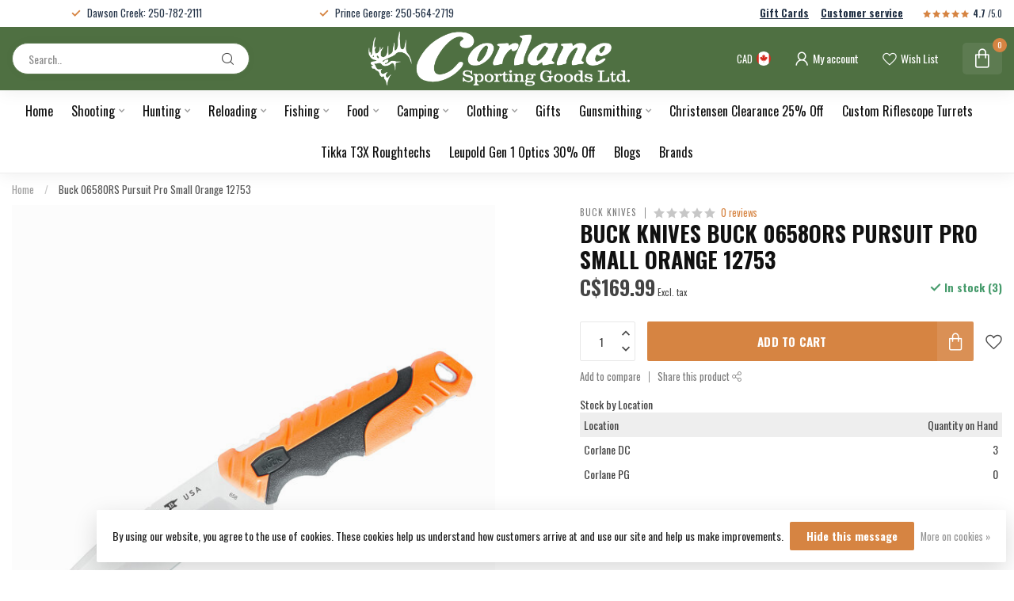

--- FILE ---
content_type: text/html;charset=utf-8
request_url: https://www.corlanes.com/buck-0658ors-b-pursuit-pro-sm-fixed-orange-blk.html
body_size: 35461
content:
<!DOCTYPE html>
<html lang="en-US">
  <head>
<link rel="preconnect" href="https://cdn.shoplightspeed.com">
<link rel="preconnect" href="https://fonts.googleapis.com">
<link rel="preconnect" href="https://fonts.gstatic.com" crossorigin>

<!--

    Theme Proxima | v1.0.0.0711202302_1_623207
    Theme designed and created by Dyvelopment - We are true e-commerce heroes!

    For custom Lightspeed eCom development or design contact us at www.dyvelopment.com

      _____                  _                                  _   
     |  __ \                | |                                | |  
     | |  | |_   ___   _____| | ___  _ __  _ __ ___   ___ _ __ | |_ 
     | |  | | | | \ \ / / _ \ |/ _ \| '_ \| '_ ` _ \ / _ \ '_ \| __|
     | |__| | |_| |\ V /  __/ | (_) | |_) | | | | | |  __/ | | | |_ 
     |_____/ \__, | \_/ \___|_|\___/| .__/|_| |_| |_|\___|_| |_|\__|
              __/ |                 | |                             
             |___/                  |_|                             
-->


<meta charset="utf-8"/>
<!-- [START] 'blocks/head.rain' -->
<!--

  (c) 2008-2026 Lightspeed Netherlands B.V.
  http://www.lightspeedhq.com
  Generated: 18-01-2026 @ 04:19:10

-->
<link rel="canonical" href="https://www.corlanes.com/buck-0658ors-b-pursuit-pro-sm-fixed-orange-blk.html"/>
<link rel="alternate" href="https://www.corlanes.com/index.rss" type="application/rss+xml" title="New products"/>
<link href="https://cdn.shoplightspeed.com/assets/cookielaw.css?2025-02-20" rel="stylesheet" type="text/css"/>
<meta name="robots" content="noodp,noydir"/>
<meta name="google-site-verification" content=""/>
<meta property="og:url" content="https://www.corlanes.com/buck-0658ors-b-pursuit-pro-sm-fixed-orange-blk.html?source=facebook"/>
<meta property="og:site_name" content="Corlane Sporting Goods Ltd."/>
<meta property="og:title" content="Buck 658 Pursuit Pro Small Orange Fixed Blade"/>
<meta property="og:description" content="Model - BU658ORS<br />
Pursuit Pro Drop Point<br />
8 inch (20.32cm) overall<br />
3.75 inch (9.53cm) satin finish S35VN stainless drop point blade<br />
Black and orange glass ..."/>
<meta property="og:image" content="https://cdn.shoplightspeed.com/shops/623207/files/36821197/buck-knives-buck-0658ors-pursuit-pro-small-orange.jpg"/>
<script src="https://www.powr.io/powr.js?external-type=lightspeed"></script>
<script>
<script>(function(e,o){if(e.ikeono){console.error("Ikeono embed already included");return}e.ikeono={};var n=["init"];e.ikeono._beforeLoadCallQueue=[];n.forEach(o=>{e.ikeono[o]=function(){e.ikeono._beforeLoadCallQueue.push([o,arguments])}});var t=o.createElement("script");t.type="text/javascript";t.async=true;t.src="https://ikeono-widget.netlify.app/ikwshim.js";var i=o.getElementsByTagName("script")[0];i.parentNode.insertBefore(t,i)})(window,document);ikeono.init('79dc47b8-7920-43c4-b7a2-e099d6a3f083', '#4f7042', false, false, 10, []);</script>
</script>
<script>
var ae_lsecomapps_account_shop_id = "1358";
</script>
<script src="https://lsecom.advision-ecommerce.com/apps/js/api/lsretail-compiler.min.js"></script>
<script>
(function(w,d,s,l,i){w[l]=w[l]||[];w[l].push({'gtm.start':
new Date().getTime(),event:'gtm.js'});var f=d.getElementsByTagName(s)[0],
j=d.createElement(s),dl=l!='dataLayer'?'&l='+l:'';j.async=true;j.src=
'https://www.googletagmanager.com/gtm.js?id='+i+dl;f.parentNode.insertBefore(j,f);
})(window,document,'script','dataLayer','GTM-NN9T8JMC');
</script>
<!--[if lt IE 9]>
<script src="https://cdn.shoplightspeed.com/assets/html5shiv.js?2025-02-20"></script>
<![endif]-->
<!-- [END] 'blocks/head.rain' -->

<title>Buck 658 Pursuit Pro Small Orange Fixed Blade - Corlane Sporting Goods Ltd.</title>

<meta name="dyapps-addons-enabled" content="false">
<meta name="dyapps-addons-version" content="2022081001">
<meta name="dyapps-theme-name" content="Proxima">

<meta name="description" content="Model - BU658ORS<br />
Pursuit Pro Drop Point<br />
8 inch (20.32cm) overall<br />
3.75 inch (9.53cm) satin finish S35VN stainless drop point blade<br />
Black and orange glass ..." />
<meta name="keywords" content="Buck, Knives, Buck, 0658ORS, Pursuit, Pro, Small, Orange, 12753, firearms, guns, rifles, shotguns, pistols, hunting, hunt, fishing, fish, gunsmithing, gunsmith, gun repair, gun work, custom gun, custom rifle, browning, badlands, christensen, christen" />

<meta http-equiv="X-UA-Compatible" content="IE=edge">
<meta name="viewport" content="width=device-width, initial-scale=1">

<link rel="shortcut icon" href="https://cdn.shoplightspeed.com/shops/623207/themes/18515/v/790219/assets/favicon.ico?20240228181436" type="image/x-icon" />
<link rel="preload" as="image" href="https://cdn.shoplightspeed.com/shops/623207/themes/18515/v/790219/assets/logo.png?20240228181436">


	<link rel="preload" as="image" href="https://cdn.shoplightspeed.com/shops/623207/files/36821197/650x750x2/buck-knives-buck-0658ors-pursuit-pro-small-orange.jpg">

<script src="https://cdn.shoplightspeed.com/shops/623207/themes/18515/assets/jquery-1-12-4-min.js?20260102151626" defer></script>
<script>if(navigator.userAgent.indexOf("MSIE ") > -1 || navigator.userAgent.indexOf("Trident/") > -1) { document.write('<script src="https://cdn.shoplightspeed.com/shops/623207/themes/18515/assets/intersection-observer-polyfill.js?20260102151626">\x3C/script>') }</script>

<style>/*!
 * Bootstrap Reboot v4.6.1 (https://getbootstrap.com/)
 * Copyright 2011-2021 The Bootstrap Authors
 * Copyright 2011-2021 Twitter, Inc.
 * Licensed under MIT (https://github.com/twbs/bootstrap/blob/main/LICENSE)
 * Forked from Normalize.css, licensed MIT (https://github.com/necolas/normalize.css/blob/master/LICENSE.md)
 */*,*::before,*::after{box-sizing:border-box}html{font-family:sans-serif;line-height:1.15;-webkit-text-size-adjust:100%;-webkit-tap-highlight-color:rgba(0,0,0,0)}article,aside,figcaption,figure,footer,header,hgroup,main,nav,section{display:block}body{margin:0;font-family:-apple-system,BlinkMacSystemFont,"Segoe UI",Roboto,"Helvetica Neue",Arial,"Noto Sans","Liberation Sans",sans-serif,"Apple Color Emoji","Segoe UI Emoji","Segoe UI Symbol","Noto Color Emoji";font-size:1rem;font-weight:400;line-height:1.42857143;color:#212529;text-align:left;background-color:#fff}[tabindex="-1"]:focus:not(:focus-visible){outline:0 !important}hr{box-sizing:content-box;height:0;overflow:visible}h1,h2,h3,h4,h5,h6{margin-top:0;margin-bottom:.5rem}p{margin-top:0;margin-bottom:1rem}abbr[title],abbr[data-original-title]{text-decoration:underline;text-decoration:underline dotted;cursor:help;border-bottom:0;text-decoration-skip-ink:none}address{margin-bottom:1rem;font-style:normal;line-height:inherit}ol,ul,dl{margin-top:0;margin-bottom:1rem}ol ol,ul ul,ol ul,ul ol{margin-bottom:0}dt{font-weight:700}dd{margin-bottom:.5rem;margin-left:0}blockquote{margin:0 0 1rem}b,strong{font-weight:bolder}small{font-size:80%}sub,sup{position:relative;font-size:75%;line-height:0;vertical-align:baseline}sub{bottom:-0.25em}sup{top:-0.5em}a{color:#007bff;text-decoration:none;background-color:transparent}a:hover{color:#0056b3;text-decoration:underline}a:not([href]):not([class]){color:inherit;text-decoration:none}a:not([href]):not([class]):hover{color:inherit;text-decoration:none}pre,code,kbd,samp{font-family:SFMono-Regular,Menlo,Monaco,Consolas,"Liberation Mono","Courier New",monospace;font-size:1em}pre{margin-top:0;margin-bottom:1rem;overflow:auto;-ms-overflow-style:scrollbar}figure{margin:0 0 1rem}img{vertical-align:middle;border-style:none}svg{overflow:hidden;vertical-align:middle}table{border-collapse:collapse}caption{padding-top:.75rem;padding-bottom:.75rem;color:#6c757d;text-align:left;caption-side:bottom}th{text-align:inherit;text-align:-webkit-match-parent}label{display:inline-block;margin-bottom:.5rem}button{border-radius:0}button:focus:not(:focus-visible){outline:0}input,button,select,optgroup,textarea{margin:0;font-family:inherit;font-size:inherit;line-height:inherit}button,input{overflow:visible}button,select{text-transform:none}[role=button]{cursor:pointer}select{word-wrap:normal}button,[type=button],[type=reset],[type=submit]{-webkit-appearance:button}button:not(:disabled),[type=button]:not(:disabled),[type=reset]:not(:disabled),[type=submit]:not(:disabled){cursor:pointer}button::-moz-focus-inner,[type=button]::-moz-focus-inner,[type=reset]::-moz-focus-inner,[type=submit]::-moz-focus-inner{padding:0;border-style:none}input[type=radio],input[type=checkbox]{box-sizing:border-box;padding:0}textarea{overflow:auto;resize:vertical}fieldset{min-width:0;padding:0;margin:0;border:0}legend{display:block;width:100%;max-width:100%;padding:0;margin-bottom:.5rem;font-size:1.5rem;line-height:inherit;color:inherit;white-space:normal}progress{vertical-align:baseline}[type=number]::-webkit-inner-spin-button,[type=number]::-webkit-outer-spin-button{height:auto}[type=search]{outline-offset:-2px;-webkit-appearance:none}[type=search]::-webkit-search-decoration{-webkit-appearance:none}::-webkit-file-upload-button{font:inherit;-webkit-appearance:button}output{display:inline-block}summary{display:list-item;cursor:pointer}template{display:none}[hidden]{display:none !important}/*!
 * Bootstrap Grid v4.6.1 (https://getbootstrap.com/)
 * Copyright 2011-2021 The Bootstrap Authors
 * Copyright 2011-2021 Twitter, Inc.
 * Licensed under MIT (https://github.com/twbs/bootstrap/blob/main/LICENSE)
 */html{box-sizing:border-box;-ms-overflow-style:scrollbar}*,*::before,*::after{box-sizing:inherit}.container,.container-fluid,.container-xl,.container-lg,.container-md,.container-sm{width:100%;padding-right:15px;padding-left:15px;margin-right:auto;margin-left:auto}@media(min-width: 576px){.container-sm,.container{max-width:540px}}@media(min-width: 768px){.container-md,.container-sm,.container{max-width:720px}}@media(min-width: 992px){.container-lg,.container-md,.container-sm,.container{max-width:960px}}@media(min-width: 1200px){.container-xl,.container-lg,.container-md,.container-sm,.container{max-width:1140px}}.row{display:flex;flex-wrap:wrap;margin-right:-15px;margin-left:-15px}.no-gutters{margin-right:0;margin-left:0}.no-gutters>.col,.no-gutters>[class*=col-]{padding-right:0;padding-left:0}.col-xl,.col-xl-auto,.col-xl-12,.col-xl-11,.col-xl-10,.col-xl-9,.col-xl-8,.col-xl-7,.col-xl-6,.col-xl-5,.col-xl-4,.col-xl-3,.col-xl-2,.col-xl-1,.col-lg,.col-lg-auto,.col-lg-12,.col-lg-11,.col-lg-10,.col-lg-9,.col-lg-8,.col-lg-7,.col-lg-6,.col-lg-5,.col-lg-4,.col-lg-3,.col-lg-2,.col-lg-1,.col-md,.col-md-auto,.col-md-12,.col-md-11,.col-md-10,.col-md-9,.col-md-8,.col-md-7,.col-md-6,.col-md-5,.col-md-4,.col-md-3,.col-md-2,.col-md-1,.col-sm,.col-sm-auto,.col-sm-12,.col-sm-11,.col-sm-10,.col-sm-9,.col-sm-8,.col-sm-7,.col-sm-6,.col-sm-5,.col-sm-4,.col-sm-3,.col-sm-2,.col-sm-1,.col,.col-auto,.col-12,.col-11,.col-10,.col-9,.col-8,.col-7,.col-6,.col-5,.col-4,.col-3,.col-2,.col-1{position:relative;width:100%;padding-right:15px;padding-left:15px}.col{flex-basis:0;flex-grow:1;max-width:100%}.row-cols-1>*{flex:0 0 100%;max-width:100%}.row-cols-2>*{flex:0 0 50%;max-width:50%}.row-cols-3>*{flex:0 0 33.3333333333%;max-width:33.3333333333%}.row-cols-4>*{flex:0 0 25%;max-width:25%}.row-cols-5>*{flex:0 0 20%;max-width:20%}.row-cols-6>*{flex:0 0 16.6666666667%;max-width:16.6666666667%}.col-auto{flex:0 0 auto;width:auto;max-width:100%}.col-1{flex:0 0 8.33333333%;max-width:8.33333333%}.col-2{flex:0 0 16.66666667%;max-width:16.66666667%}.col-3{flex:0 0 25%;max-width:25%}.col-4{flex:0 0 33.33333333%;max-width:33.33333333%}.col-5{flex:0 0 41.66666667%;max-width:41.66666667%}.col-6{flex:0 0 50%;max-width:50%}.col-7{flex:0 0 58.33333333%;max-width:58.33333333%}.col-8{flex:0 0 66.66666667%;max-width:66.66666667%}.col-9{flex:0 0 75%;max-width:75%}.col-10{flex:0 0 83.33333333%;max-width:83.33333333%}.col-11{flex:0 0 91.66666667%;max-width:91.66666667%}.col-12{flex:0 0 100%;max-width:100%}.order-first{order:-1}.order-last{order:13}.order-0{order:0}.order-1{order:1}.order-2{order:2}.order-3{order:3}.order-4{order:4}.order-5{order:5}.order-6{order:6}.order-7{order:7}.order-8{order:8}.order-9{order:9}.order-10{order:10}.order-11{order:11}.order-12{order:12}.offset-1{margin-left:8.33333333%}.offset-2{margin-left:16.66666667%}.offset-3{margin-left:25%}.offset-4{margin-left:33.33333333%}.offset-5{margin-left:41.66666667%}.offset-6{margin-left:50%}.offset-7{margin-left:58.33333333%}.offset-8{margin-left:66.66666667%}.offset-9{margin-left:75%}.offset-10{margin-left:83.33333333%}.offset-11{margin-left:91.66666667%}@media(min-width: 576px){.col-sm{flex-basis:0;flex-grow:1;max-width:100%}.row-cols-sm-1>*{flex:0 0 100%;max-width:100%}.row-cols-sm-2>*{flex:0 0 50%;max-width:50%}.row-cols-sm-3>*{flex:0 0 33.3333333333%;max-width:33.3333333333%}.row-cols-sm-4>*{flex:0 0 25%;max-width:25%}.row-cols-sm-5>*{flex:0 0 20%;max-width:20%}.row-cols-sm-6>*{flex:0 0 16.6666666667%;max-width:16.6666666667%}.col-sm-auto{flex:0 0 auto;width:auto;max-width:100%}.col-sm-1{flex:0 0 8.33333333%;max-width:8.33333333%}.col-sm-2{flex:0 0 16.66666667%;max-width:16.66666667%}.col-sm-3{flex:0 0 25%;max-width:25%}.col-sm-4{flex:0 0 33.33333333%;max-width:33.33333333%}.col-sm-5{flex:0 0 41.66666667%;max-width:41.66666667%}.col-sm-6{flex:0 0 50%;max-width:50%}.col-sm-7{flex:0 0 58.33333333%;max-width:58.33333333%}.col-sm-8{flex:0 0 66.66666667%;max-width:66.66666667%}.col-sm-9{flex:0 0 75%;max-width:75%}.col-sm-10{flex:0 0 83.33333333%;max-width:83.33333333%}.col-sm-11{flex:0 0 91.66666667%;max-width:91.66666667%}.col-sm-12{flex:0 0 100%;max-width:100%}.order-sm-first{order:-1}.order-sm-last{order:13}.order-sm-0{order:0}.order-sm-1{order:1}.order-sm-2{order:2}.order-sm-3{order:3}.order-sm-4{order:4}.order-sm-5{order:5}.order-sm-6{order:6}.order-sm-7{order:7}.order-sm-8{order:8}.order-sm-9{order:9}.order-sm-10{order:10}.order-sm-11{order:11}.order-sm-12{order:12}.offset-sm-0{margin-left:0}.offset-sm-1{margin-left:8.33333333%}.offset-sm-2{margin-left:16.66666667%}.offset-sm-3{margin-left:25%}.offset-sm-4{margin-left:33.33333333%}.offset-sm-5{margin-left:41.66666667%}.offset-sm-6{margin-left:50%}.offset-sm-7{margin-left:58.33333333%}.offset-sm-8{margin-left:66.66666667%}.offset-sm-9{margin-left:75%}.offset-sm-10{margin-left:83.33333333%}.offset-sm-11{margin-left:91.66666667%}}@media(min-width: 768px){.col-md{flex-basis:0;flex-grow:1;max-width:100%}.row-cols-md-1>*{flex:0 0 100%;max-width:100%}.row-cols-md-2>*{flex:0 0 50%;max-width:50%}.row-cols-md-3>*{flex:0 0 33.3333333333%;max-width:33.3333333333%}.row-cols-md-4>*{flex:0 0 25%;max-width:25%}.row-cols-md-5>*{flex:0 0 20%;max-width:20%}.row-cols-md-6>*{flex:0 0 16.6666666667%;max-width:16.6666666667%}.col-md-auto{flex:0 0 auto;width:auto;max-width:100%}.col-md-1{flex:0 0 8.33333333%;max-width:8.33333333%}.col-md-2{flex:0 0 16.66666667%;max-width:16.66666667%}.col-md-3{flex:0 0 25%;max-width:25%}.col-md-4{flex:0 0 33.33333333%;max-width:33.33333333%}.col-md-5{flex:0 0 41.66666667%;max-width:41.66666667%}.col-md-6{flex:0 0 50%;max-width:50%}.col-md-7{flex:0 0 58.33333333%;max-width:58.33333333%}.col-md-8{flex:0 0 66.66666667%;max-width:66.66666667%}.col-md-9{flex:0 0 75%;max-width:75%}.col-md-10{flex:0 0 83.33333333%;max-width:83.33333333%}.col-md-11{flex:0 0 91.66666667%;max-width:91.66666667%}.col-md-12{flex:0 0 100%;max-width:100%}.order-md-first{order:-1}.order-md-last{order:13}.order-md-0{order:0}.order-md-1{order:1}.order-md-2{order:2}.order-md-3{order:3}.order-md-4{order:4}.order-md-5{order:5}.order-md-6{order:6}.order-md-7{order:7}.order-md-8{order:8}.order-md-9{order:9}.order-md-10{order:10}.order-md-11{order:11}.order-md-12{order:12}.offset-md-0{margin-left:0}.offset-md-1{margin-left:8.33333333%}.offset-md-2{margin-left:16.66666667%}.offset-md-3{margin-left:25%}.offset-md-4{margin-left:33.33333333%}.offset-md-5{margin-left:41.66666667%}.offset-md-6{margin-left:50%}.offset-md-7{margin-left:58.33333333%}.offset-md-8{margin-left:66.66666667%}.offset-md-9{margin-left:75%}.offset-md-10{margin-left:83.33333333%}.offset-md-11{margin-left:91.66666667%}}@media(min-width: 992px){.col-lg{flex-basis:0;flex-grow:1;max-width:100%}.row-cols-lg-1>*{flex:0 0 100%;max-width:100%}.row-cols-lg-2>*{flex:0 0 50%;max-width:50%}.row-cols-lg-3>*{flex:0 0 33.3333333333%;max-width:33.3333333333%}.row-cols-lg-4>*{flex:0 0 25%;max-width:25%}.row-cols-lg-5>*{flex:0 0 20%;max-width:20%}.row-cols-lg-6>*{flex:0 0 16.6666666667%;max-width:16.6666666667%}.col-lg-auto{flex:0 0 auto;width:auto;max-width:100%}.col-lg-1{flex:0 0 8.33333333%;max-width:8.33333333%}.col-lg-2{flex:0 0 16.66666667%;max-width:16.66666667%}.col-lg-3{flex:0 0 25%;max-width:25%}.col-lg-4{flex:0 0 33.33333333%;max-width:33.33333333%}.col-lg-5{flex:0 0 41.66666667%;max-width:41.66666667%}.col-lg-6{flex:0 0 50%;max-width:50%}.col-lg-7{flex:0 0 58.33333333%;max-width:58.33333333%}.col-lg-8{flex:0 0 66.66666667%;max-width:66.66666667%}.col-lg-9{flex:0 0 75%;max-width:75%}.col-lg-10{flex:0 0 83.33333333%;max-width:83.33333333%}.col-lg-11{flex:0 0 91.66666667%;max-width:91.66666667%}.col-lg-12{flex:0 0 100%;max-width:100%}.order-lg-first{order:-1}.order-lg-last{order:13}.order-lg-0{order:0}.order-lg-1{order:1}.order-lg-2{order:2}.order-lg-3{order:3}.order-lg-4{order:4}.order-lg-5{order:5}.order-lg-6{order:6}.order-lg-7{order:7}.order-lg-8{order:8}.order-lg-9{order:9}.order-lg-10{order:10}.order-lg-11{order:11}.order-lg-12{order:12}.offset-lg-0{margin-left:0}.offset-lg-1{margin-left:8.33333333%}.offset-lg-2{margin-left:16.66666667%}.offset-lg-3{margin-left:25%}.offset-lg-4{margin-left:33.33333333%}.offset-lg-5{margin-left:41.66666667%}.offset-lg-6{margin-left:50%}.offset-lg-7{margin-left:58.33333333%}.offset-lg-8{margin-left:66.66666667%}.offset-lg-9{margin-left:75%}.offset-lg-10{margin-left:83.33333333%}.offset-lg-11{margin-left:91.66666667%}}@media(min-width: 1200px){.col-xl{flex-basis:0;flex-grow:1;max-width:100%}.row-cols-xl-1>*{flex:0 0 100%;max-width:100%}.row-cols-xl-2>*{flex:0 0 50%;max-width:50%}.row-cols-xl-3>*{flex:0 0 33.3333333333%;max-width:33.3333333333%}.row-cols-xl-4>*{flex:0 0 25%;max-width:25%}.row-cols-xl-5>*{flex:0 0 20%;max-width:20%}.row-cols-xl-6>*{flex:0 0 16.6666666667%;max-width:16.6666666667%}.col-xl-auto{flex:0 0 auto;width:auto;max-width:100%}.col-xl-1{flex:0 0 8.33333333%;max-width:8.33333333%}.col-xl-2{flex:0 0 16.66666667%;max-width:16.66666667%}.col-xl-3{flex:0 0 25%;max-width:25%}.col-xl-4{flex:0 0 33.33333333%;max-width:33.33333333%}.col-xl-5{flex:0 0 41.66666667%;max-width:41.66666667%}.col-xl-6{flex:0 0 50%;max-width:50%}.col-xl-7{flex:0 0 58.33333333%;max-width:58.33333333%}.col-xl-8{flex:0 0 66.66666667%;max-width:66.66666667%}.col-xl-9{flex:0 0 75%;max-width:75%}.col-xl-10{flex:0 0 83.33333333%;max-width:83.33333333%}.col-xl-11{flex:0 0 91.66666667%;max-width:91.66666667%}.col-xl-12{flex:0 0 100%;max-width:100%}.order-xl-first{order:-1}.order-xl-last{order:13}.order-xl-0{order:0}.order-xl-1{order:1}.order-xl-2{order:2}.order-xl-3{order:3}.order-xl-4{order:4}.order-xl-5{order:5}.order-xl-6{order:6}.order-xl-7{order:7}.order-xl-8{order:8}.order-xl-9{order:9}.order-xl-10{order:10}.order-xl-11{order:11}.order-xl-12{order:12}.offset-xl-0{margin-left:0}.offset-xl-1{margin-left:8.33333333%}.offset-xl-2{margin-left:16.66666667%}.offset-xl-3{margin-left:25%}.offset-xl-4{margin-left:33.33333333%}.offset-xl-5{margin-left:41.66666667%}.offset-xl-6{margin-left:50%}.offset-xl-7{margin-left:58.33333333%}.offset-xl-8{margin-left:66.66666667%}.offset-xl-9{margin-left:75%}.offset-xl-10{margin-left:83.33333333%}.offset-xl-11{margin-left:91.66666667%}}.d-none{display:none !important}.d-inline{display:inline !important}.d-inline-block{display:inline-block !important}.d-block{display:block !important}.d-table{display:table !important}.d-table-row{display:table-row !important}.d-table-cell{display:table-cell !important}.d-flex{display:flex !important}.d-inline-flex{display:inline-flex !important}@media(min-width: 576px){.d-sm-none{display:none !important}.d-sm-inline{display:inline !important}.d-sm-inline-block{display:inline-block !important}.d-sm-block{display:block !important}.d-sm-table{display:table !important}.d-sm-table-row{display:table-row !important}.d-sm-table-cell{display:table-cell !important}.d-sm-flex{display:flex !important}.d-sm-inline-flex{display:inline-flex !important}}@media(min-width: 768px){.d-md-none{display:none !important}.d-md-inline{display:inline !important}.d-md-inline-block{display:inline-block !important}.d-md-block{display:block !important}.d-md-table{display:table !important}.d-md-table-row{display:table-row !important}.d-md-table-cell{display:table-cell !important}.d-md-flex{display:flex !important}.d-md-inline-flex{display:inline-flex !important}}@media(min-width: 992px){.d-lg-none{display:none !important}.d-lg-inline{display:inline !important}.d-lg-inline-block{display:inline-block !important}.d-lg-block{display:block !important}.d-lg-table{display:table !important}.d-lg-table-row{display:table-row !important}.d-lg-table-cell{display:table-cell !important}.d-lg-flex{display:flex !important}.d-lg-inline-flex{display:inline-flex !important}}@media(min-width: 1200px){.d-xl-none{display:none !important}.d-xl-inline{display:inline !important}.d-xl-inline-block{display:inline-block !important}.d-xl-block{display:block !important}.d-xl-table{display:table !important}.d-xl-table-row{display:table-row !important}.d-xl-table-cell{display:table-cell !important}.d-xl-flex{display:flex !important}.d-xl-inline-flex{display:inline-flex !important}}@media print{.d-print-none{display:none !important}.d-print-inline{display:inline !important}.d-print-inline-block{display:inline-block !important}.d-print-block{display:block !important}.d-print-table{display:table !important}.d-print-table-row{display:table-row !important}.d-print-table-cell{display:table-cell !important}.d-print-flex{display:flex !important}.d-print-inline-flex{display:inline-flex !important}}.flex-row{flex-direction:row !important}.flex-column{flex-direction:column !important}.flex-row-reverse{flex-direction:row-reverse !important}.flex-column-reverse{flex-direction:column-reverse !important}.flex-wrap{flex-wrap:wrap !important}.flex-nowrap{flex-wrap:nowrap !important}.flex-wrap-reverse{flex-wrap:wrap-reverse !important}.flex-fill{flex:1 1 auto !important}.flex-grow-0{flex-grow:0 !important}.flex-grow-1{flex-grow:1 !important}.flex-shrink-0{flex-shrink:0 !important}.flex-shrink-1{flex-shrink:1 !important}.justify-content-start{justify-content:flex-start !important}.justify-content-end{justify-content:flex-end !important}.justify-content-center{justify-content:center !important}.justify-content-between{justify-content:space-between !important}.justify-content-around{justify-content:space-around !important}.align-items-start{align-items:flex-start !important}.align-items-end{align-items:flex-end !important}.align-items-center{align-items:center !important}.align-items-baseline{align-items:baseline !important}.align-items-stretch{align-items:stretch !important}.align-content-start{align-content:flex-start !important}.align-content-end{align-content:flex-end !important}.align-content-center{align-content:center !important}.align-content-between{align-content:space-between !important}.align-content-around{align-content:space-around !important}.align-content-stretch{align-content:stretch !important}.align-self-auto{align-self:auto !important}.align-self-start{align-self:flex-start !important}.align-self-end{align-self:flex-end !important}.align-self-center{align-self:center !important}.align-self-baseline{align-self:baseline !important}.align-self-stretch{align-self:stretch !important}@media(min-width: 576px){.flex-sm-row{flex-direction:row !important}.flex-sm-column{flex-direction:column !important}.flex-sm-row-reverse{flex-direction:row-reverse !important}.flex-sm-column-reverse{flex-direction:column-reverse !important}.flex-sm-wrap{flex-wrap:wrap !important}.flex-sm-nowrap{flex-wrap:nowrap !important}.flex-sm-wrap-reverse{flex-wrap:wrap-reverse !important}.flex-sm-fill{flex:1 1 auto !important}.flex-sm-grow-0{flex-grow:0 !important}.flex-sm-grow-1{flex-grow:1 !important}.flex-sm-shrink-0{flex-shrink:0 !important}.flex-sm-shrink-1{flex-shrink:1 !important}.justify-content-sm-start{justify-content:flex-start !important}.justify-content-sm-end{justify-content:flex-end !important}.justify-content-sm-center{justify-content:center !important}.justify-content-sm-between{justify-content:space-between !important}.justify-content-sm-around{justify-content:space-around !important}.align-items-sm-start{align-items:flex-start !important}.align-items-sm-end{align-items:flex-end !important}.align-items-sm-center{align-items:center !important}.align-items-sm-baseline{align-items:baseline !important}.align-items-sm-stretch{align-items:stretch !important}.align-content-sm-start{align-content:flex-start !important}.align-content-sm-end{align-content:flex-end !important}.align-content-sm-center{align-content:center !important}.align-content-sm-between{align-content:space-between !important}.align-content-sm-around{align-content:space-around !important}.align-content-sm-stretch{align-content:stretch !important}.align-self-sm-auto{align-self:auto !important}.align-self-sm-start{align-self:flex-start !important}.align-self-sm-end{align-self:flex-end !important}.align-self-sm-center{align-self:center !important}.align-self-sm-baseline{align-self:baseline !important}.align-self-sm-stretch{align-self:stretch !important}}@media(min-width: 768px){.flex-md-row{flex-direction:row !important}.flex-md-column{flex-direction:column !important}.flex-md-row-reverse{flex-direction:row-reverse !important}.flex-md-column-reverse{flex-direction:column-reverse !important}.flex-md-wrap{flex-wrap:wrap !important}.flex-md-nowrap{flex-wrap:nowrap !important}.flex-md-wrap-reverse{flex-wrap:wrap-reverse !important}.flex-md-fill{flex:1 1 auto !important}.flex-md-grow-0{flex-grow:0 !important}.flex-md-grow-1{flex-grow:1 !important}.flex-md-shrink-0{flex-shrink:0 !important}.flex-md-shrink-1{flex-shrink:1 !important}.justify-content-md-start{justify-content:flex-start !important}.justify-content-md-end{justify-content:flex-end !important}.justify-content-md-center{justify-content:center !important}.justify-content-md-between{justify-content:space-between !important}.justify-content-md-around{justify-content:space-around !important}.align-items-md-start{align-items:flex-start !important}.align-items-md-end{align-items:flex-end !important}.align-items-md-center{align-items:center !important}.align-items-md-baseline{align-items:baseline !important}.align-items-md-stretch{align-items:stretch !important}.align-content-md-start{align-content:flex-start !important}.align-content-md-end{align-content:flex-end !important}.align-content-md-center{align-content:center !important}.align-content-md-between{align-content:space-between !important}.align-content-md-around{align-content:space-around !important}.align-content-md-stretch{align-content:stretch !important}.align-self-md-auto{align-self:auto !important}.align-self-md-start{align-self:flex-start !important}.align-self-md-end{align-self:flex-end !important}.align-self-md-center{align-self:center !important}.align-self-md-baseline{align-self:baseline !important}.align-self-md-stretch{align-self:stretch !important}}@media(min-width: 992px){.flex-lg-row{flex-direction:row !important}.flex-lg-column{flex-direction:column !important}.flex-lg-row-reverse{flex-direction:row-reverse !important}.flex-lg-column-reverse{flex-direction:column-reverse !important}.flex-lg-wrap{flex-wrap:wrap !important}.flex-lg-nowrap{flex-wrap:nowrap !important}.flex-lg-wrap-reverse{flex-wrap:wrap-reverse !important}.flex-lg-fill{flex:1 1 auto !important}.flex-lg-grow-0{flex-grow:0 !important}.flex-lg-grow-1{flex-grow:1 !important}.flex-lg-shrink-0{flex-shrink:0 !important}.flex-lg-shrink-1{flex-shrink:1 !important}.justify-content-lg-start{justify-content:flex-start !important}.justify-content-lg-end{justify-content:flex-end !important}.justify-content-lg-center{justify-content:center !important}.justify-content-lg-between{justify-content:space-between !important}.justify-content-lg-around{justify-content:space-around !important}.align-items-lg-start{align-items:flex-start !important}.align-items-lg-end{align-items:flex-end !important}.align-items-lg-center{align-items:center !important}.align-items-lg-baseline{align-items:baseline !important}.align-items-lg-stretch{align-items:stretch !important}.align-content-lg-start{align-content:flex-start !important}.align-content-lg-end{align-content:flex-end !important}.align-content-lg-center{align-content:center !important}.align-content-lg-between{align-content:space-between !important}.align-content-lg-around{align-content:space-around !important}.align-content-lg-stretch{align-content:stretch !important}.align-self-lg-auto{align-self:auto !important}.align-self-lg-start{align-self:flex-start !important}.align-self-lg-end{align-self:flex-end !important}.align-self-lg-center{align-self:center !important}.align-self-lg-baseline{align-self:baseline !important}.align-self-lg-stretch{align-self:stretch !important}}@media(min-width: 1200px){.flex-xl-row{flex-direction:row !important}.flex-xl-column{flex-direction:column !important}.flex-xl-row-reverse{flex-direction:row-reverse !important}.flex-xl-column-reverse{flex-direction:column-reverse !important}.flex-xl-wrap{flex-wrap:wrap !important}.flex-xl-nowrap{flex-wrap:nowrap !important}.flex-xl-wrap-reverse{flex-wrap:wrap-reverse !important}.flex-xl-fill{flex:1 1 auto !important}.flex-xl-grow-0{flex-grow:0 !important}.flex-xl-grow-1{flex-grow:1 !important}.flex-xl-shrink-0{flex-shrink:0 !important}.flex-xl-shrink-1{flex-shrink:1 !important}.justify-content-xl-start{justify-content:flex-start !important}.justify-content-xl-end{justify-content:flex-end !important}.justify-content-xl-center{justify-content:center !important}.justify-content-xl-between{justify-content:space-between !important}.justify-content-xl-around{justify-content:space-around !important}.align-items-xl-start{align-items:flex-start !important}.align-items-xl-end{align-items:flex-end !important}.align-items-xl-center{align-items:center !important}.align-items-xl-baseline{align-items:baseline !important}.align-items-xl-stretch{align-items:stretch !important}.align-content-xl-start{align-content:flex-start !important}.align-content-xl-end{align-content:flex-end !important}.align-content-xl-center{align-content:center !important}.align-content-xl-between{align-content:space-between !important}.align-content-xl-around{align-content:space-around !important}.align-content-xl-stretch{align-content:stretch !important}.align-self-xl-auto{align-self:auto !important}.align-self-xl-start{align-self:flex-start !important}.align-self-xl-end{align-self:flex-end !important}.align-self-xl-center{align-self:center !important}.align-self-xl-baseline{align-self:baseline !important}.align-self-xl-stretch{align-self:stretch !important}}.m-0{margin:0 !important}.mt-0,.my-0{margin-top:0 !important}.mr-0,.mx-0{margin-right:0 !important}.mb-0,.my-0{margin-bottom:0 !important}.ml-0,.mx-0{margin-left:0 !important}.m-1{margin:5px !important}.mt-1,.my-1{margin-top:5px !important}.mr-1,.mx-1{margin-right:5px !important}.mb-1,.my-1{margin-bottom:5px !important}.ml-1,.mx-1{margin-left:5px !important}.m-2{margin:10px !important}.mt-2,.my-2{margin-top:10px !important}.mr-2,.mx-2{margin-right:10px !important}.mb-2,.my-2{margin-bottom:10px !important}.ml-2,.mx-2{margin-left:10px !important}.m-3{margin:15px !important}.mt-3,.my-3{margin-top:15px !important}.mr-3,.mx-3{margin-right:15px !important}.mb-3,.my-3{margin-bottom:15px !important}.ml-3,.mx-3{margin-left:15px !important}.m-4{margin:30px !important}.mt-4,.my-4{margin-top:30px !important}.mr-4,.mx-4{margin-right:30px !important}.mb-4,.my-4{margin-bottom:30px !important}.ml-4,.mx-4{margin-left:30px !important}.m-5{margin:50px !important}.mt-5,.my-5{margin-top:50px !important}.mr-5,.mx-5{margin-right:50px !important}.mb-5,.my-5{margin-bottom:50px !important}.ml-5,.mx-5{margin-left:50px !important}.m-6{margin:80px !important}.mt-6,.my-6{margin-top:80px !important}.mr-6,.mx-6{margin-right:80px !important}.mb-6,.my-6{margin-bottom:80px !important}.ml-6,.mx-6{margin-left:80px !important}.p-0{padding:0 !important}.pt-0,.py-0{padding-top:0 !important}.pr-0,.px-0{padding-right:0 !important}.pb-0,.py-0{padding-bottom:0 !important}.pl-0,.px-0{padding-left:0 !important}.p-1{padding:5px !important}.pt-1,.py-1{padding-top:5px !important}.pr-1,.px-1{padding-right:5px !important}.pb-1,.py-1{padding-bottom:5px !important}.pl-1,.px-1{padding-left:5px !important}.p-2{padding:10px !important}.pt-2,.py-2{padding-top:10px !important}.pr-2,.px-2{padding-right:10px !important}.pb-2,.py-2{padding-bottom:10px !important}.pl-2,.px-2{padding-left:10px !important}.p-3{padding:15px !important}.pt-3,.py-3{padding-top:15px !important}.pr-3,.px-3{padding-right:15px !important}.pb-3,.py-3{padding-bottom:15px !important}.pl-3,.px-3{padding-left:15px !important}.p-4{padding:30px !important}.pt-4,.py-4{padding-top:30px !important}.pr-4,.px-4{padding-right:30px !important}.pb-4,.py-4{padding-bottom:30px !important}.pl-4,.px-4{padding-left:30px !important}.p-5{padding:50px !important}.pt-5,.py-5{padding-top:50px !important}.pr-5,.px-5{padding-right:50px !important}.pb-5,.py-5{padding-bottom:50px !important}.pl-5,.px-5{padding-left:50px !important}.p-6{padding:80px !important}.pt-6,.py-6{padding-top:80px !important}.pr-6,.px-6{padding-right:80px !important}.pb-6,.py-6{padding-bottom:80px !important}.pl-6,.px-6{padding-left:80px !important}.m-n1{margin:-5px !important}.mt-n1,.my-n1{margin-top:-5px !important}.mr-n1,.mx-n1{margin-right:-5px !important}.mb-n1,.my-n1{margin-bottom:-5px !important}.ml-n1,.mx-n1{margin-left:-5px !important}.m-n2{margin:-10px !important}.mt-n2,.my-n2{margin-top:-10px !important}.mr-n2,.mx-n2{margin-right:-10px !important}.mb-n2,.my-n2{margin-bottom:-10px !important}.ml-n2,.mx-n2{margin-left:-10px !important}.m-n3{margin:-15px !important}.mt-n3,.my-n3{margin-top:-15px !important}.mr-n3,.mx-n3{margin-right:-15px !important}.mb-n3,.my-n3{margin-bottom:-15px !important}.ml-n3,.mx-n3{margin-left:-15px !important}.m-n4{margin:-30px !important}.mt-n4,.my-n4{margin-top:-30px !important}.mr-n4,.mx-n4{margin-right:-30px !important}.mb-n4,.my-n4{margin-bottom:-30px !important}.ml-n4,.mx-n4{margin-left:-30px !important}.m-n5{margin:-50px !important}.mt-n5,.my-n5{margin-top:-50px !important}.mr-n5,.mx-n5{margin-right:-50px !important}.mb-n5,.my-n5{margin-bottom:-50px !important}.ml-n5,.mx-n5{margin-left:-50px !important}.m-n6{margin:-80px !important}.mt-n6,.my-n6{margin-top:-80px !important}.mr-n6,.mx-n6{margin-right:-80px !important}.mb-n6,.my-n6{margin-bottom:-80px !important}.ml-n6,.mx-n6{margin-left:-80px !important}.m-auto{margin:auto !important}.mt-auto,.my-auto{margin-top:auto !important}.mr-auto,.mx-auto{margin-right:auto !important}.mb-auto,.my-auto{margin-bottom:auto !important}.ml-auto,.mx-auto{margin-left:auto !important}@media(min-width: 576px){.m-sm-0{margin:0 !important}.mt-sm-0,.my-sm-0{margin-top:0 !important}.mr-sm-0,.mx-sm-0{margin-right:0 !important}.mb-sm-0,.my-sm-0{margin-bottom:0 !important}.ml-sm-0,.mx-sm-0{margin-left:0 !important}.m-sm-1{margin:5px !important}.mt-sm-1,.my-sm-1{margin-top:5px !important}.mr-sm-1,.mx-sm-1{margin-right:5px !important}.mb-sm-1,.my-sm-1{margin-bottom:5px !important}.ml-sm-1,.mx-sm-1{margin-left:5px !important}.m-sm-2{margin:10px !important}.mt-sm-2,.my-sm-2{margin-top:10px !important}.mr-sm-2,.mx-sm-2{margin-right:10px !important}.mb-sm-2,.my-sm-2{margin-bottom:10px !important}.ml-sm-2,.mx-sm-2{margin-left:10px !important}.m-sm-3{margin:15px !important}.mt-sm-3,.my-sm-3{margin-top:15px !important}.mr-sm-3,.mx-sm-3{margin-right:15px !important}.mb-sm-3,.my-sm-3{margin-bottom:15px !important}.ml-sm-3,.mx-sm-3{margin-left:15px !important}.m-sm-4{margin:30px !important}.mt-sm-4,.my-sm-4{margin-top:30px !important}.mr-sm-4,.mx-sm-4{margin-right:30px !important}.mb-sm-4,.my-sm-4{margin-bottom:30px !important}.ml-sm-4,.mx-sm-4{margin-left:30px !important}.m-sm-5{margin:50px !important}.mt-sm-5,.my-sm-5{margin-top:50px !important}.mr-sm-5,.mx-sm-5{margin-right:50px !important}.mb-sm-5,.my-sm-5{margin-bottom:50px !important}.ml-sm-5,.mx-sm-5{margin-left:50px !important}.m-sm-6{margin:80px !important}.mt-sm-6,.my-sm-6{margin-top:80px !important}.mr-sm-6,.mx-sm-6{margin-right:80px !important}.mb-sm-6,.my-sm-6{margin-bottom:80px !important}.ml-sm-6,.mx-sm-6{margin-left:80px !important}.p-sm-0{padding:0 !important}.pt-sm-0,.py-sm-0{padding-top:0 !important}.pr-sm-0,.px-sm-0{padding-right:0 !important}.pb-sm-0,.py-sm-0{padding-bottom:0 !important}.pl-sm-0,.px-sm-0{padding-left:0 !important}.p-sm-1{padding:5px !important}.pt-sm-1,.py-sm-1{padding-top:5px !important}.pr-sm-1,.px-sm-1{padding-right:5px !important}.pb-sm-1,.py-sm-1{padding-bottom:5px !important}.pl-sm-1,.px-sm-1{padding-left:5px !important}.p-sm-2{padding:10px !important}.pt-sm-2,.py-sm-2{padding-top:10px !important}.pr-sm-2,.px-sm-2{padding-right:10px !important}.pb-sm-2,.py-sm-2{padding-bottom:10px !important}.pl-sm-2,.px-sm-2{padding-left:10px !important}.p-sm-3{padding:15px !important}.pt-sm-3,.py-sm-3{padding-top:15px !important}.pr-sm-3,.px-sm-3{padding-right:15px !important}.pb-sm-3,.py-sm-3{padding-bottom:15px !important}.pl-sm-3,.px-sm-3{padding-left:15px !important}.p-sm-4{padding:30px !important}.pt-sm-4,.py-sm-4{padding-top:30px !important}.pr-sm-4,.px-sm-4{padding-right:30px !important}.pb-sm-4,.py-sm-4{padding-bottom:30px !important}.pl-sm-4,.px-sm-4{padding-left:30px !important}.p-sm-5{padding:50px !important}.pt-sm-5,.py-sm-5{padding-top:50px !important}.pr-sm-5,.px-sm-5{padding-right:50px !important}.pb-sm-5,.py-sm-5{padding-bottom:50px !important}.pl-sm-5,.px-sm-5{padding-left:50px !important}.p-sm-6{padding:80px !important}.pt-sm-6,.py-sm-6{padding-top:80px !important}.pr-sm-6,.px-sm-6{padding-right:80px !important}.pb-sm-6,.py-sm-6{padding-bottom:80px !important}.pl-sm-6,.px-sm-6{padding-left:80px !important}.m-sm-n1{margin:-5px !important}.mt-sm-n1,.my-sm-n1{margin-top:-5px !important}.mr-sm-n1,.mx-sm-n1{margin-right:-5px !important}.mb-sm-n1,.my-sm-n1{margin-bottom:-5px !important}.ml-sm-n1,.mx-sm-n1{margin-left:-5px !important}.m-sm-n2{margin:-10px !important}.mt-sm-n2,.my-sm-n2{margin-top:-10px !important}.mr-sm-n2,.mx-sm-n2{margin-right:-10px !important}.mb-sm-n2,.my-sm-n2{margin-bottom:-10px !important}.ml-sm-n2,.mx-sm-n2{margin-left:-10px !important}.m-sm-n3{margin:-15px !important}.mt-sm-n3,.my-sm-n3{margin-top:-15px !important}.mr-sm-n3,.mx-sm-n3{margin-right:-15px !important}.mb-sm-n3,.my-sm-n3{margin-bottom:-15px !important}.ml-sm-n3,.mx-sm-n3{margin-left:-15px !important}.m-sm-n4{margin:-30px !important}.mt-sm-n4,.my-sm-n4{margin-top:-30px !important}.mr-sm-n4,.mx-sm-n4{margin-right:-30px !important}.mb-sm-n4,.my-sm-n4{margin-bottom:-30px !important}.ml-sm-n4,.mx-sm-n4{margin-left:-30px !important}.m-sm-n5{margin:-50px !important}.mt-sm-n5,.my-sm-n5{margin-top:-50px !important}.mr-sm-n5,.mx-sm-n5{margin-right:-50px !important}.mb-sm-n5,.my-sm-n5{margin-bottom:-50px !important}.ml-sm-n5,.mx-sm-n5{margin-left:-50px !important}.m-sm-n6{margin:-80px !important}.mt-sm-n6,.my-sm-n6{margin-top:-80px !important}.mr-sm-n6,.mx-sm-n6{margin-right:-80px !important}.mb-sm-n6,.my-sm-n6{margin-bottom:-80px !important}.ml-sm-n6,.mx-sm-n6{margin-left:-80px !important}.m-sm-auto{margin:auto !important}.mt-sm-auto,.my-sm-auto{margin-top:auto !important}.mr-sm-auto,.mx-sm-auto{margin-right:auto !important}.mb-sm-auto,.my-sm-auto{margin-bottom:auto !important}.ml-sm-auto,.mx-sm-auto{margin-left:auto !important}}@media(min-width: 768px){.m-md-0{margin:0 !important}.mt-md-0,.my-md-0{margin-top:0 !important}.mr-md-0,.mx-md-0{margin-right:0 !important}.mb-md-0,.my-md-0{margin-bottom:0 !important}.ml-md-0,.mx-md-0{margin-left:0 !important}.m-md-1{margin:5px !important}.mt-md-1,.my-md-1{margin-top:5px !important}.mr-md-1,.mx-md-1{margin-right:5px !important}.mb-md-1,.my-md-1{margin-bottom:5px !important}.ml-md-1,.mx-md-1{margin-left:5px !important}.m-md-2{margin:10px !important}.mt-md-2,.my-md-2{margin-top:10px !important}.mr-md-2,.mx-md-2{margin-right:10px !important}.mb-md-2,.my-md-2{margin-bottom:10px !important}.ml-md-2,.mx-md-2{margin-left:10px !important}.m-md-3{margin:15px !important}.mt-md-3,.my-md-3{margin-top:15px !important}.mr-md-3,.mx-md-3{margin-right:15px !important}.mb-md-3,.my-md-3{margin-bottom:15px !important}.ml-md-3,.mx-md-3{margin-left:15px !important}.m-md-4{margin:30px !important}.mt-md-4,.my-md-4{margin-top:30px !important}.mr-md-4,.mx-md-4{margin-right:30px !important}.mb-md-4,.my-md-4{margin-bottom:30px !important}.ml-md-4,.mx-md-4{margin-left:30px !important}.m-md-5{margin:50px !important}.mt-md-5,.my-md-5{margin-top:50px !important}.mr-md-5,.mx-md-5{margin-right:50px !important}.mb-md-5,.my-md-5{margin-bottom:50px !important}.ml-md-5,.mx-md-5{margin-left:50px !important}.m-md-6{margin:80px !important}.mt-md-6,.my-md-6{margin-top:80px !important}.mr-md-6,.mx-md-6{margin-right:80px !important}.mb-md-6,.my-md-6{margin-bottom:80px !important}.ml-md-6,.mx-md-6{margin-left:80px !important}.p-md-0{padding:0 !important}.pt-md-0,.py-md-0{padding-top:0 !important}.pr-md-0,.px-md-0{padding-right:0 !important}.pb-md-0,.py-md-0{padding-bottom:0 !important}.pl-md-0,.px-md-0{padding-left:0 !important}.p-md-1{padding:5px !important}.pt-md-1,.py-md-1{padding-top:5px !important}.pr-md-1,.px-md-1{padding-right:5px !important}.pb-md-1,.py-md-1{padding-bottom:5px !important}.pl-md-1,.px-md-1{padding-left:5px !important}.p-md-2{padding:10px !important}.pt-md-2,.py-md-2{padding-top:10px !important}.pr-md-2,.px-md-2{padding-right:10px !important}.pb-md-2,.py-md-2{padding-bottom:10px !important}.pl-md-2,.px-md-2{padding-left:10px !important}.p-md-3{padding:15px !important}.pt-md-3,.py-md-3{padding-top:15px !important}.pr-md-3,.px-md-3{padding-right:15px !important}.pb-md-3,.py-md-3{padding-bottom:15px !important}.pl-md-3,.px-md-3{padding-left:15px !important}.p-md-4{padding:30px !important}.pt-md-4,.py-md-4{padding-top:30px !important}.pr-md-4,.px-md-4{padding-right:30px !important}.pb-md-4,.py-md-4{padding-bottom:30px !important}.pl-md-4,.px-md-4{padding-left:30px !important}.p-md-5{padding:50px !important}.pt-md-5,.py-md-5{padding-top:50px !important}.pr-md-5,.px-md-5{padding-right:50px !important}.pb-md-5,.py-md-5{padding-bottom:50px !important}.pl-md-5,.px-md-5{padding-left:50px !important}.p-md-6{padding:80px !important}.pt-md-6,.py-md-6{padding-top:80px !important}.pr-md-6,.px-md-6{padding-right:80px !important}.pb-md-6,.py-md-6{padding-bottom:80px !important}.pl-md-6,.px-md-6{padding-left:80px !important}.m-md-n1{margin:-5px !important}.mt-md-n1,.my-md-n1{margin-top:-5px !important}.mr-md-n1,.mx-md-n1{margin-right:-5px !important}.mb-md-n1,.my-md-n1{margin-bottom:-5px !important}.ml-md-n1,.mx-md-n1{margin-left:-5px !important}.m-md-n2{margin:-10px !important}.mt-md-n2,.my-md-n2{margin-top:-10px !important}.mr-md-n2,.mx-md-n2{margin-right:-10px !important}.mb-md-n2,.my-md-n2{margin-bottom:-10px !important}.ml-md-n2,.mx-md-n2{margin-left:-10px !important}.m-md-n3{margin:-15px !important}.mt-md-n3,.my-md-n3{margin-top:-15px !important}.mr-md-n3,.mx-md-n3{margin-right:-15px !important}.mb-md-n3,.my-md-n3{margin-bottom:-15px !important}.ml-md-n3,.mx-md-n3{margin-left:-15px !important}.m-md-n4{margin:-30px !important}.mt-md-n4,.my-md-n4{margin-top:-30px !important}.mr-md-n4,.mx-md-n4{margin-right:-30px !important}.mb-md-n4,.my-md-n4{margin-bottom:-30px !important}.ml-md-n4,.mx-md-n4{margin-left:-30px !important}.m-md-n5{margin:-50px !important}.mt-md-n5,.my-md-n5{margin-top:-50px !important}.mr-md-n5,.mx-md-n5{margin-right:-50px !important}.mb-md-n5,.my-md-n5{margin-bottom:-50px !important}.ml-md-n5,.mx-md-n5{margin-left:-50px !important}.m-md-n6{margin:-80px !important}.mt-md-n6,.my-md-n6{margin-top:-80px !important}.mr-md-n6,.mx-md-n6{margin-right:-80px !important}.mb-md-n6,.my-md-n6{margin-bottom:-80px !important}.ml-md-n6,.mx-md-n6{margin-left:-80px !important}.m-md-auto{margin:auto !important}.mt-md-auto,.my-md-auto{margin-top:auto !important}.mr-md-auto,.mx-md-auto{margin-right:auto !important}.mb-md-auto,.my-md-auto{margin-bottom:auto !important}.ml-md-auto,.mx-md-auto{margin-left:auto !important}}@media(min-width: 992px){.m-lg-0{margin:0 !important}.mt-lg-0,.my-lg-0{margin-top:0 !important}.mr-lg-0,.mx-lg-0{margin-right:0 !important}.mb-lg-0,.my-lg-0{margin-bottom:0 !important}.ml-lg-0,.mx-lg-0{margin-left:0 !important}.m-lg-1{margin:5px !important}.mt-lg-1,.my-lg-1{margin-top:5px !important}.mr-lg-1,.mx-lg-1{margin-right:5px !important}.mb-lg-1,.my-lg-1{margin-bottom:5px !important}.ml-lg-1,.mx-lg-1{margin-left:5px !important}.m-lg-2{margin:10px !important}.mt-lg-2,.my-lg-2{margin-top:10px !important}.mr-lg-2,.mx-lg-2{margin-right:10px !important}.mb-lg-2,.my-lg-2{margin-bottom:10px !important}.ml-lg-2,.mx-lg-2{margin-left:10px !important}.m-lg-3{margin:15px !important}.mt-lg-3,.my-lg-3{margin-top:15px !important}.mr-lg-3,.mx-lg-3{margin-right:15px !important}.mb-lg-3,.my-lg-3{margin-bottom:15px !important}.ml-lg-3,.mx-lg-3{margin-left:15px !important}.m-lg-4{margin:30px !important}.mt-lg-4,.my-lg-4{margin-top:30px !important}.mr-lg-4,.mx-lg-4{margin-right:30px !important}.mb-lg-4,.my-lg-4{margin-bottom:30px !important}.ml-lg-4,.mx-lg-4{margin-left:30px !important}.m-lg-5{margin:50px !important}.mt-lg-5,.my-lg-5{margin-top:50px !important}.mr-lg-5,.mx-lg-5{margin-right:50px !important}.mb-lg-5,.my-lg-5{margin-bottom:50px !important}.ml-lg-5,.mx-lg-5{margin-left:50px !important}.m-lg-6{margin:80px !important}.mt-lg-6,.my-lg-6{margin-top:80px !important}.mr-lg-6,.mx-lg-6{margin-right:80px !important}.mb-lg-6,.my-lg-6{margin-bottom:80px !important}.ml-lg-6,.mx-lg-6{margin-left:80px !important}.p-lg-0{padding:0 !important}.pt-lg-0,.py-lg-0{padding-top:0 !important}.pr-lg-0,.px-lg-0{padding-right:0 !important}.pb-lg-0,.py-lg-0{padding-bottom:0 !important}.pl-lg-0,.px-lg-0{padding-left:0 !important}.p-lg-1{padding:5px !important}.pt-lg-1,.py-lg-1{padding-top:5px !important}.pr-lg-1,.px-lg-1{padding-right:5px !important}.pb-lg-1,.py-lg-1{padding-bottom:5px !important}.pl-lg-1,.px-lg-1{padding-left:5px !important}.p-lg-2{padding:10px !important}.pt-lg-2,.py-lg-2{padding-top:10px !important}.pr-lg-2,.px-lg-2{padding-right:10px !important}.pb-lg-2,.py-lg-2{padding-bottom:10px !important}.pl-lg-2,.px-lg-2{padding-left:10px !important}.p-lg-3{padding:15px !important}.pt-lg-3,.py-lg-3{padding-top:15px !important}.pr-lg-3,.px-lg-3{padding-right:15px !important}.pb-lg-3,.py-lg-3{padding-bottom:15px !important}.pl-lg-3,.px-lg-3{padding-left:15px !important}.p-lg-4{padding:30px !important}.pt-lg-4,.py-lg-4{padding-top:30px !important}.pr-lg-4,.px-lg-4{padding-right:30px !important}.pb-lg-4,.py-lg-4{padding-bottom:30px !important}.pl-lg-4,.px-lg-4{padding-left:30px !important}.p-lg-5{padding:50px !important}.pt-lg-5,.py-lg-5{padding-top:50px !important}.pr-lg-5,.px-lg-5{padding-right:50px !important}.pb-lg-5,.py-lg-5{padding-bottom:50px !important}.pl-lg-5,.px-lg-5{padding-left:50px !important}.p-lg-6{padding:80px !important}.pt-lg-6,.py-lg-6{padding-top:80px !important}.pr-lg-6,.px-lg-6{padding-right:80px !important}.pb-lg-6,.py-lg-6{padding-bottom:80px !important}.pl-lg-6,.px-lg-6{padding-left:80px !important}.m-lg-n1{margin:-5px !important}.mt-lg-n1,.my-lg-n1{margin-top:-5px !important}.mr-lg-n1,.mx-lg-n1{margin-right:-5px !important}.mb-lg-n1,.my-lg-n1{margin-bottom:-5px !important}.ml-lg-n1,.mx-lg-n1{margin-left:-5px !important}.m-lg-n2{margin:-10px !important}.mt-lg-n2,.my-lg-n2{margin-top:-10px !important}.mr-lg-n2,.mx-lg-n2{margin-right:-10px !important}.mb-lg-n2,.my-lg-n2{margin-bottom:-10px !important}.ml-lg-n2,.mx-lg-n2{margin-left:-10px !important}.m-lg-n3{margin:-15px !important}.mt-lg-n3,.my-lg-n3{margin-top:-15px !important}.mr-lg-n3,.mx-lg-n3{margin-right:-15px !important}.mb-lg-n3,.my-lg-n3{margin-bottom:-15px !important}.ml-lg-n3,.mx-lg-n3{margin-left:-15px !important}.m-lg-n4{margin:-30px !important}.mt-lg-n4,.my-lg-n4{margin-top:-30px !important}.mr-lg-n4,.mx-lg-n4{margin-right:-30px !important}.mb-lg-n4,.my-lg-n4{margin-bottom:-30px !important}.ml-lg-n4,.mx-lg-n4{margin-left:-30px !important}.m-lg-n5{margin:-50px !important}.mt-lg-n5,.my-lg-n5{margin-top:-50px !important}.mr-lg-n5,.mx-lg-n5{margin-right:-50px !important}.mb-lg-n5,.my-lg-n5{margin-bottom:-50px !important}.ml-lg-n5,.mx-lg-n5{margin-left:-50px !important}.m-lg-n6{margin:-80px !important}.mt-lg-n6,.my-lg-n6{margin-top:-80px !important}.mr-lg-n6,.mx-lg-n6{margin-right:-80px !important}.mb-lg-n6,.my-lg-n6{margin-bottom:-80px !important}.ml-lg-n6,.mx-lg-n6{margin-left:-80px !important}.m-lg-auto{margin:auto !important}.mt-lg-auto,.my-lg-auto{margin-top:auto !important}.mr-lg-auto,.mx-lg-auto{margin-right:auto !important}.mb-lg-auto,.my-lg-auto{margin-bottom:auto !important}.ml-lg-auto,.mx-lg-auto{margin-left:auto !important}}@media(min-width: 1200px){.m-xl-0{margin:0 !important}.mt-xl-0,.my-xl-0{margin-top:0 !important}.mr-xl-0,.mx-xl-0{margin-right:0 !important}.mb-xl-0,.my-xl-0{margin-bottom:0 !important}.ml-xl-0,.mx-xl-0{margin-left:0 !important}.m-xl-1{margin:5px !important}.mt-xl-1,.my-xl-1{margin-top:5px !important}.mr-xl-1,.mx-xl-1{margin-right:5px !important}.mb-xl-1,.my-xl-1{margin-bottom:5px !important}.ml-xl-1,.mx-xl-1{margin-left:5px !important}.m-xl-2{margin:10px !important}.mt-xl-2,.my-xl-2{margin-top:10px !important}.mr-xl-2,.mx-xl-2{margin-right:10px !important}.mb-xl-2,.my-xl-2{margin-bottom:10px !important}.ml-xl-2,.mx-xl-2{margin-left:10px !important}.m-xl-3{margin:15px !important}.mt-xl-3,.my-xl-3{margin-top:15px !important}.mr-xl-3,.mx-xl-3{margin-right:15px !important}.mb-xl-3,.my-xl-3{margin-bottom:15px !important}.ml-xl-3,.mx-xl-3{margin-left:15px !important}.m-xl-4{margin:30px !important}.mt-xl-4,.my-xl-4{margin-top:30px !important}.mr-xl-4,.mx-xl-4{margin-right:30px !important}.mb-xl-4,.my-xl-4{margin-bottom:30px !important}.ml-xl-4,.mx-xl-4{margin-left:30px !important}.m-xl-5{margin:50px !important}.mt-xl-5,.my-xl-5{margin-top:50px !important}.mr-xl-5,.mx-xl-5{margin-right:50px !important}.mb-xl-5,.my-xl-5{margin-bottom:50px !important}.ml-xl-5,.mx-xl-5{margin-left:50px !important}.m-xl-6{margin:80px !important}.mt-xl-6,.my-xl-6{margin-top:80px !important}.mr-xl-6,.mx-xl-6{margin-right:80px !important}.mb-xl-6,.my-xl-6{margin-bottom:80px !important}.ml-xl-6,.mx-xl-6{margin-left:80px !important}.p-xl-0{padding:0 !important}.pt-xl-0,.py-xl-0{padding-top:0 !important}.pr-xl-0,.px-xl-0{padding-right:0 !important}.pb-xl-0,.py-xl-0{padding-bottom:0 !important}.pl-xl-0,.px-xl-0{padding-left:0 !important}.p-xl-1{padding:5px !important}.pt-xl-1,.py-xl-1{padding-top:5px !important}.pr-xl-1,.px-xl-1{padding-right:5px !important}.pb-xl-1,.py-xl-1{padding-bottom:5px !important}.pl-xl-1,.px-xl-1{padding-left:5px !important}.p-xl-2{padding:10px !important}.pt-xl-2,.py-xl-2{padding-top:10px !important}.pr-xl-2,.px-xl-2{padding-right:10px !important}.pb-xl-2,.py-xl-2{padding-bottom:10px !important}.pl-xl-2,.px-xl-2{padding-left:10px !important}.p-xl-3{padding:15px !important}.pt-xl-3,.py-xl-3{padding-top:15px !important}.pr-xl-3,.px-xl-3{padding-right:15px !important}.pb-xl-3,.py-xl-3{padding-bottom:15px !important}.pl-xl-3,.px-xl-3{padding-left:15px !important}.p-xl-4{padding:30px !important}.pt-xl-4,.py-xl-4{padding-top:30px !important}.pr-xl-4,.px-xl-4{padding-right:30px !important}.pb-xl-4,.py-xl-4{padding-bottom:30px !important}.pl-xl-4,.px-xl-4{padding-left:30px !important}.p-xl-5{padding:50px !important}.pt-xl-5,.py-xl-5{padding-top:50px !important}.pr-xl-5,.px-xl-5{padding-right:50px !important}.pb-xl-5,.py-xl-5{padding-bottom:50px !important}.pl-xl-5,.px-xl-5{padding-left:50px !important}.p-xl-6{padding:80px !important}.pt-xl-6,.py-xl-6{padding-top:80px !important}.pr-xl-6,.px-xl-6{padding-right:80px !important}.pb-xl-6,.py-xl-6{padding-bottom:80px !important}.pl-xl-6,.px-xl-6{padding-left:80px !important}.m-xl-n1{margin:-5px !important}.mt-xl-n1,.my-xl-n1{margin-top:-5px !important}.mr-xl-n1,.mx-xl-n1{margin-right:-5px !important}.mb-xl-n1,.my-xl-n1{margin-bottom:-5px !important}.ml-xl-n1,.mx-xl-n1{margin-left:-5px !important}.m-xl-n2{margin:-10px !important}.mt-xl-n2,.my-xl-n2{margin-top:-10px !important}.mr-xl-n2,.mx-xl-n2{margin-right:-10px !important}.mb-xl-n2,.my-xl-n2{margin-bottom:-10px !important}.ml-xl-n2,.mx-xl-n2{margin-left:-10px !important}.m-xl-n3{margin:-15px !important}.mt-xl-n3,.my-xl-n3{margin-top:-15px !important}.mr-xl-n3,.mx-xl-n3{margin-right:-15px !important}.mb-xl-n3,.my-xl-n3{margin-bottom:-15px !important}.ml-xl-n3,.mx-xl-n3{margin-left:-15px !important}.m-xl-n4{margin:-30px !important}.mt-xl-n4,.my-xl-n4{margin-top:-30px !important}.mr-xl-n4,.mx-xl-n4{margin-right:-30px !important}.mb-xl-n4,.my-xl-n4{margin-bottom:-30px !important}.ml-xl-n4,.mx-xl-n4{margin-left:-30px !important}.m-xl-n5{margin:-50px !important}.mt-xl-n5,.my-xl-n5{margin-top:-50px !important}.mr-xl-n5,.mx-xl-n5{margin-right:-50px !important}.mb-xl-n5,.my-xl-n5{margin-bottom:-50px !important}.ml-xl-n5,.mx-xl-n5{margin-left:-50px !important}.m-xl-n6{margin:-80px !important}.mt-xl-n6,.my-xl-n6{margin-top:-80px !important}.mr-xl-n6,.mx-xl-n6{margin-right:-80px !important}.mb-xl-n6,.my-xl-n6{margin-bottom:-80px !important}.ml-xl-n6,.mx-xl-n6{margin-left:-80px !important}.m-xl-auto{margin:auto !important}.mt-xl-auto,.my-xl-auto{margin-top:auto !important}.mr-xl-auto,.mx-xl-auto{margin-right:auto !important}.mb-xl-auto,.my-xl-auto{margin-bottom:auto !important}.ml-xl-auto,.mx-xl-auto{margin-left:auto !important}}@media(min-width: 1300px){.container{max-width:1350px}}</style>


<!-- <link rel="preload" href="https://cdn.shoplightspeed.com/shops/623207/themes/18515/assets/style.css?20260102151626" as="style">-->
<link rel="stylesheet" href="https://cdn.shoplightspeed.com/shops/623207/themes/18515/assets/style.css?20260102151626" />
<!-- <link rel="preload" href="https://cdn.shoplightspeed.com/shops/623207/themes/18515/assets/style.css?20260102151626" as="style" onload="this.onload=null;this.rel='stylesheet'"> -->

<link rel="preload" href="https://fonts.googleapis.com/css?family=Oswald:400,300,700&amp;display=fallback" as="style">
<link href="https://fonts.googleapis.com/css?family=Oswald:400,300,700&amp;display=fallback" rel="stylesheet">



<style>
@font-face {
  font-family: 'proxima-icons';
  src:
    url(https://cdn.shoplightspeed.com/shops/623207/themes/18515/assets/proxima-icons.ttf?20260102151626) format('truetype'),
    url(https://cdn.shoplightspeed.com/shops/623207/themes/18515/assets/proxima-icons.woff?20260102151626) format('woff'),
    url(https://cdn.shoplightspeed.com/shops/623207/themes/18515/assets/proxima-icons.svg?20260102151626#proxima-icons) format('svg');
  font-weight: normal;
  font-style: normal;
  font-display: block;
}
</style>
<link rel="preload" href="https://cdn.shoplightspeed.com/shops/623207/themes/18515/assets/settings.css?20260102151626" as="style">
<link rel="preload" href="https://cdn.shoplightspeed.com/shops/623207/themes/18515/assets/custom.css?20260102151626" as="style">
<link rel="stylesheet" href="https://cdn.shoplightspeed.com/shops/623207/themes/18515/assets/settings.css?20260102151626" />
<link rel="stylesheet" href="https://cdn.shoplightspeed.com/shops/623207/themes/18515/assets/custom.css?20260102151626" />

<!-- <link rel="preload" href="https://cdn.shoplightspeed.com/shops/623207/themes/18515/assets/settings.css?20260102151626" as="style" onload="this.onload=null;this.rel='stylesheet'">
<link rel="preload" href="https://cdn.shoplightspeed.com/shops/623207/themes/18515/assets/custom.css?20260102151626" as="style" onload="this.onload=null;this.rel='stylesheet'"> -->

		<link rel="preload" href="https://cdn.shoplightspeed.com/shops/623207/themes/18515/assets/fancybox-3-5-7-min.css?20260102151626" as="style" onload="this.onload=null;this.rel='stylesheet'">


<script>
  window.theme = {
    isDemoShop: false,
    language: 'us',
    template: 'pages/product.rain',
    pageData: {},
    dyApps: {
      version: 20220101
    }
  };

</script>

<script type="text/javascript" src="https://cdn.shoplightspeed.com/shops/623207/themes/18515/assets/swiper-453-min.js?20260102151626" defer></script>
<script type="text/javascript" src="https://cdn.shoplightspeed.com/shops/623207/themes/18515/assets/global.js?20260102151626" defer></script>  </head>
  <body class="layout-custom usp-carousel-pos-top b2b">
    
    <div id="mobile-nav-holder" class="fancy-box from-left overflow-hidden p-0">
    	<div id="mobile-nav-header" class="p-3 border-bottom-gray gray-border-bottom">
        <h1 class="flex-grow-1">Menu</h1>
        <div id="mobile-lang-switcher" class="d-flex align-items-center mr-3 lh-1">
          <span class="flag-icon flag-icon-us mr-1"></span> <span class="">CAD</span>
        </div>
        <i class="icon-x-l close-fancy"></i>
      </div>
      <div id="mobile-nav-content"></div>
    </div>
    
    <header id="header" class="usp-carousel-pos-top header-scrollable">
<!--
originalUspCarouselPosition = top
uspCarouselPosition = top
      amountOfSubheaderFeatures = 2
      uspsInSubheader = false
      uspsInSubheader = false -->
<div id="header-holder" class="usp-carousel-pos-top header-has-shadow">
    	


  <div class="usp-bar usp-bar-top">
    <div class="container d-flex align-items-center">
      <div class="usp-carousel swiper-container usp-carousel-top usp-def-amount-3">
    <div class="swiper-wrapper" data-slidesperview-desktop="">
                                <div class="swiper-slide usp-carousel-item">
          <i class="icon-check-b usp-carousel-icon"></i> <span class="usp-item-text">Dawson Creek: 250-782-2111</span>
        </div>
                        <div class="swiper-slide usp-carousel-item">
          <i class="icon-check-b usp-carousel-icon"></i> <span class="usp-item-text">Prince George: 250-564-2719</span>
        </div>
            </div>
  </div>


              	      	<a href="https://www.corlanes.com/buy-gift-card/" target="" class="topbar-custom-link d-none d-lg-inline-block">Gift Cards</a>
    	                    <a href="https://www.corlanes.com/service/" class="topbar-custom-link d-none d-lg-inline-block">Customer service</a>
      
          
    			
  <div class="subheader-rating d-flex align-items-center ">
        <div class="stars d-none d-sm-inline-block fz-080 text-right mr-1">
    	<i class="icon-star-s valign-middle header-star-fill"></i><i class="icon-star-s valign-middle header-star-fill"></i><i class="icon-star-s valign-middle header-star-fill"></i><i class="icon-star-s valign-middle header-star-fill"></i><i class="icon-star-s valign-middle header-star-fill mr-0"></i>        	</div>
        <a href="" class="header-rating">
      <strong class="total">4.7</strong>
      <span class="header-rating-max">/5.0</span>    </a>
  </div>

  
    
        </div>
  </div>
    
  <div id="header-content" class="container logo-center d-flex align-items-center justify-content-md-between">
    <div id="header-left" class="header-col d-flex align-items-center">      
      <div id="mobilenav" class="nav-icon hb-icon d-lg-none" data-trigger-fancy="mobile-nav-holder">
            <div class="hb-icon-line line-1"></div>
            <div class="hb-icon-line line-2"></div>
            <div class="hb-icon-label">Menu</div>
      </div>
            
            
            
      <form id="header-search" action="https://www.corlanes.com/search/" method="get" class="d-none header-search-small d-md-block header-search-left mr-3">
        <input id="header-search-input"  maxlength="50" type="text" name="q" class="theme-input search-input header-search-input as-body border-none br-xl pl-20" placeholder="Search..">
        <button class="search-button r-10" type="submit"><i class="icon-search c-body-text"></i></button>
        
        <div id="search-results" class="as-body px-3 py-3 pt-2 row apply-shadow search-results-left"></div>
      </form>
    </div>
        <div id="header-center" class="header-col d-flex justify-content-md-center">
      
      <a href="https://www.corlanes.com/" class="d-inline-blockzz mr-3 mr-sm-0">
    	      	<img class="logo" src="https://cdn.shoplightspeed.com/shops/623207/themes/18515/v/790219/assets/logo.png?20240228181436" alt="Corlane Sporting Goods Ltd.">
    	    </a>
	
    </div>
        
    <div id="header-right" class="header-col with-labels">
        
      <div id="header-fancy-language" class="header-item d-none d-md-block" tabindex="0">
        <span class="header-link" data-tooltip title="Language & Currency" data-placement="bottom" data-trigger-fancy="fancy-language">
          <span id="header-locale-code">CAD</span>
          <span class="flag-icon flag-icon-us"></span> 
        </span>
              </div>

      <div id="header-fancy-account" class="header-item">
        
                	<span class="header-link" data-tooltip title="My account" data-placement="bottom" data-trigger-fancy="fancy-account" data-fancy-type="hybrid">
            <i class="header-icon icon-user"></i>
            <span class="header-icon-label">My account</span>
        	</span>
              </div>

            <div id="header-wishlist" class="d-none d-md-block header-item">
        <a href="https://www.corlanes.com/account/wishlist/" class="header-link" data-tooltip title="Wish List" data-placement="bottom" data-fancy="fancy-account-holder">
          <i class="header-icon icon-heart"></i>
          <span class="header-icon-label">Wish List</span>
        </a>
      </div>
            
      <div id="header-fancy-cart" class="header-item mr-0">
        <a href="https://www.corlanes.com/cart/" id="cart-header-link" class="cart header-link justify-content-center" data-trigger-fancy="fancy-cart">
            <i id="header-icon-cart" class="icon-shopping-bag"></i><span id="cart-qty" class="shopping-bag">0</span>
        </a>
      </div>
    </div>
    
  </div>
</div>


	<div id="navbar-holder" class="navbar-border-bottom header-has-shadow hidden-xxs hidden-xs hidden-sm">
  <div class="container">
      <nav id="navbar" class="navbar-type-mega d-flex justify-content-center">

<ul id="navbar-items" class="flex-grow-1 item-spacing-small  megamenu text-center">
        
  		<li class="navbar-item navbar-main-item"><a href="https://www.corlanes.com/" class="navbar-main-link">Home</a></li>
  
          				        <li class="navbar-item navbar-main-item navbar-main-item-dropdown" data-navbar-id="1267738">
          <a href="https://www.corlanes.com/shooting/" class="navbar-main-link navbar-main-link-dropdown">Shooting</a>

                    <ul class="navbar-sub megamenu pt-4 pb-3 px-3">
            <li>
              <div class="container">
              <div class="row">
              
              <div class="col maxheight">
                              <div class="mb-3 font-headings fz-140 opacity-40">Shooting</div>
                            <div class="row">
                              <div class="col-3 sub-holder mb-3">
                  <a href="https://www.corlanes.com/shooting/rifles/" class="fz-110 bold">Rifles</a>
                  
                                      <ul class="sub2 mt-1">
                                            <li>
                        <a href="https://www.corlanes.com/shooting/rifles/bolt-action/">Bolt Action</a>
                        
                                              </li>
                                            <li>
                        <a href="https://www.corlanes.com/shooting/rifles/lever/">Lever</a>
                        
                                              </li>
                                            <li>
                        <a href="https://www.corlanes.com/shooting/rifles/rimfire/">Rimfire</a>
                        
                                              </li>
                                            <li>
                        <a href="https://www.corlanes.com/shooting/rifles/single-shot/">Single Shot</a>
                        
                                              </li>
                                            <li>
                        <a href="https://www.corlanes.com/shooting/rifles/semi-auto/">Semi Auto</a>
                        
                                              </li>
                                            <li>
                        <a href="https://www.corlanes.com/shooting/rifles/black-powder/">Black Powder</a>
                        
                                              </li>
                                            <li>
                        <a href="https://www.corlanes.com/shooting/rifles/air-guns/">Air Guns</a>
                        
                                              </li>
                                            <li>
                        <a href="https://www.corlanes.com/shooting/rifles/left-hand-rifle/">Left Hand Rifle</a>
                        
                                              </li>
                                          </ul>
                                  </div>
                
                              <div class="col-3 sub-holder mb-3">
                  <a href="https://www.corlanes.com/shooting/optics/" class="fz-110 bold">Optics</a>
                  
                                      <ul class="sub2 mt-1">
                                            <li>
                        <a href="https://www.corlanes.com/shooting/optics/rifle-scopes/">Rifle Scopes</a>
                        
                                              </li>
                                            <li>
                        <a href="https://www.corlanes.com/shooting/optics/binoculars/">Binoculars</a>
                        
                                              </li>
                                            <li>
                        <a href="https://www.corlanes.com/shooting/optics/spotting-scopes/">Spotting Scopes</a>
                        
                                              </li>
                                            <li>
                        <a href="https://www.corlanes.com/shooting/optics/rangefinders/">Rangefinders</a>
                        
                                              </li>
                                            <li>
                        <a href="https://www.corlanes.com/shooting/optics/red-dot/">Red Dot</a>
                        
                                              </li>
                                            <li>
                        <a href="https://www.corlanes.com/shooting/optics/sights/">Sights</a>
                        
                                              </li>
                                            <li>
                        <a href="https://www.corlanes.com/shooting/optics/tripods-window-mounts/">Tripods &amp; Window Mounts</a>
                        
                                              </li>
                                            <li>
                        <a href="https://www.corlanes.com/shooting/optics/scope-lens-covers/">Scope &amp; Lens Covers</a>
                        
                                              </li>
                                            <li>
                        <a href="https://www.corlanes.com/shooting/optics/accessories/">Accessories</a>
                        
                                              </li>
                                            <li>
                        <a href="https://www.corlanes.com/shooting/optics/thermal-and-night-vision/">Thermal and Night Vision</a>
                        
                                              </li>
                                          </ul>
                                  </div>
                
                              <div class="col-3 sub-holder mb-3">
                  <a href="https://www.corlanes.com/shooting/shotguns/" class="fz-110 bold">Shotguns</a>
                  
                                      <ul class="sub2 mt-1">
                                            <li>
                        <a href="https://www.corlanes.com/shooting/shotguns/over-under/">Over Under</a>
                        
                                              </li>
                                            <li>
                        <a href="https://www.corlanes.com/shooting/shotguns/pump/">Pump</a>
                        
                                              </li>
                                            <li>
                        <a href="https://www.corlanes.com/shooting/shotguns/semi-auto/">Semi-Auto</a>
                        
                                              </li>
                                            <li>
                        <a href="https://www.corlanes.com/shooting/shotguns/side-by-side/">Side By Side</a>
                        
                                              </li>
                                            <li>
                        <a href="https://www.corlanes.com/shooting/shotguns/single-shot/">Single Shot</a>
                        
                                              </li>
                                            <li>
                        <a href="https://www.corlanes.com/shooting/shotguns/lever-action/">Lever Action</a>
                        
                                              </li>
                                          </ul>
                                  </div>
                
                              <div class="col-3 sub-holder mb-3">
                  <a href="https://www.corlanes.com/shooting/used-guns/" class="fz-110 bold">Used Guns</a>
                  
                                      <ul class="sub2 mt-1">
                                            <li>
                        <a href="https://www.corlanes.com/shooting/used-guns/used-non-restricted/">Used Non-Restricted</a>
                        
                                              </li>
                                            <li>
                        <a href="https://www.corlanes.com/shooting/used-guns/consignment/">Consignment</a>
                        
                                              </li>
                                            <li>
                        <a href="https://www.corlanes.com/shooting/used-guns/collectors-corner/">Collector&#039;s Corner</a>
                        
                                              </li>
                                          </ul>
                                  </div>
                
                              <div class="col-3 sub-holder mb-3">
                  <a href="https://www.corlanes.com/shooting/firearm-accessories/" class="fz-110 bold">Firearm Accessories</a>
                  
                                      <ul class="sub2 mt-1">
                                            <li>
                        <a href="https://www.corlanes.com/shooting/firearm-accessories/bipods/">Bipods</a>
                        
                                              </li>
                                            <li>
                        <a href="https://www.corlanes.com/shooting/firearm-accessories/rings-rails-mounts/">Rings, Rails &amp; Mounts</a>
                        
                                              </li>
                                            <li>
                        <a href="https://www.corlanes.com/shooting/firearm-accessories/gun-cases/">Gun Cases</a>
                        
                                              </li>
                                            <li>
                        <a href="https://www.corlanes.com/shooting/firearm-accessories/magazines/">Magazines</a>
                        
                                              </li>
                                            <li>
                        <a href="https://www.corlanes.com/shooting/firearm-accessories/muzzle-brake/">Muzzle Brake</a>
                        
                                              </li>
                                            <li>
                        <a href="https://www.corlanes.com/shooting/firearm-accessories/slings/">Slings</a>
                        
                                              </li>
                                            <li>
                        <a href="https://www.corlanes.com/shooting/firearm-accessories/recoil-pad/">Recoil Pad</a>
                        
                                              </li>
                                            <li>
                        <a href="https://www.corlanes.com/shooting/firearm-accessories/locks/">Locks</a>
                        
                                              </li>
                                            <li>
                        <a href="https://www.corlanes.com/shooting/firearm-accessories/handgun-accessories/">Handgun Accessories</a>
                        
                                              </li>
                                            <li>
                        <a href="https://www.corlanes.com/shooting/firearm-accessories/rifle-accessories/">Rifle Accessories</a>
                        
                                              </li>
                                            <li>
                        <a href="https://www.corlanes.com/shooting/firearm-accessories/triggers/">Triggers</a>
                        
                                              </li>
                                            <li>
                        <a href="https://www.corlanes.com/shooting/firearm-accessories/black-powder-accessories/">Black Powder Accessories</a>
                        
                                              </li>
                                            <li>
                        <a href="https://www.corlanes.com/shooting/firearm-accessories/shotgun-accessories/">Shotgun Accessories</a>
                        
                                              </li>
                                            <li>
                        <a href="https://www.corlanes.com/shooting/firearm-accessories/gun-safes/">Gun Safes</a>
                        
                                              </li>
                                          </ul>
                                  </div>
                
                              <div class="col-3 sub-holder mb-3">
                  <a href="https://www.corlanes.com/shooting/ammunition/" class="fz-110 bold">Ammunition</a>
                  
                                      <ul class="sub2 mt-1">
                                            <li>
                        <a href="https://www.corlanes.com/shooting/ammunition/centerfire/">Centerfire</a>
                        
                                              </li>
                                            <li>
                        <a href="https://www.corlanes.com/shooting/ammunition/rimfire/">Rimfire</a>
                        
                                              </li>
                                            <li>
                        <a href="https://www.corlanes.com/shooting/ammunition/shotgun/">Shotgun</a>
                        
                                              </li>
                                          </ul>
                                  </div>
                
                              <div class="col-3 sub-holder mb-3">
                  <a href="https://www.corlanes.com/shooting/firearms-maintenance/" class="fz-110 bold">Firearms Maintenance</a>
                  
                                      <ul class="sub2 mt-1">
                                            <li>
                        <a href="https://www.corlanes.com/shooting/firearms-maintenance/brushes-patches-jags/">Brushes, Patches &amp; Jags</a>
                        
                                              </li>
                                            <li>
                        <a href="https://www.corlanes.com/shooting/firearms-maintenance/cleaning-kits/">Cleaning Kits</a>
                        
                                              </li>
                                            <li>
                        <a href="https://www.corlanes.com/shooting/firearms-maintenance/cleaning-solutions/">Cleaning Solutions</a>
                        
                                              </li>
                                            <li>
                        <a href="https://www.corlanes.com/shooting/firearms-maintenance/refinishing-products/">Refinishing Products</a>
                        
                                              </li>
                                            <li>
                        <a href="https://www.corlanes.com/shooting/firearms-maintenance/boresighters/">Boresighters</a>
                        
                                              </li>
                                            <li>
                        <a href="https://www.corlanes.com/shooting/firearms-maintenance/tools/">Tools</a>
                        
                                              </li>
                                            <li>
                        <a href="https://www.corlanes.com/shooting/firearms-maintenance/cleaning-rods-boresnakes/">Cleaning Rods &amp; Boresnakes</a>
                        
                                              </li>
                                            <li>
                        <a href="https://www.corlanes.com/shooting/firearms-maintenance/accessories/">Accessories</a>
                        
                                              </li>
                                          </ul>
                                  </div>
                
                              <div class="col-3 sub-holder mb-3">
                  <a href="https://www.corlanes.com/shooting/shooting-gear/" class="fz-110 bold">Shooting Gear</a>
                  
                                      <ul class="sub2 mt-1">
                                            <li>
                        <a href="https://www.corlanes.com/shooting/shooting-gear/targets/">Targets</a>
                        
                                              </li>
                                            <li>
                        <a href="https://www.corlanes.com/shooting/shooting-gear/safety-gear/">Safety Gear</a>
                        
                                              </li>
                                            <li>
                        <a href="https://www.corlanes.com/shooting/shooting-gear/chronographs-wind-meters/">Chronographs &amp; Wind Meters</a>
                        
                                              </li>
                                            <li>
                        <a href="https://www.corlanes.com/shooting/shooting-gear/shooting-bags-rests-mats/">Shooting Bags, Rests &amp; Mats</a>
                        
                                              </li>
                                            <li>
                        <a href="https://www.corlanes.com/shooting/shooting-gear/target-cameras/">Target Cameras</a>
                        
                                              </li>
                                            <li>
                        <a href="https://www.corlanes.com/shooting/shooting-gear/accessories/">Accessories</a>
                        
                                              </li>
                                          </ul>
                                  </div>
                
                            </div>
              </div>
              
                              
                            <div class="col-auto pb-3 text-center">
                <div class="pos-relative gray-overlay">
                <img src="https://cdn.shoplightspeed.com/shops/623207/files/49830235/240x240x1/image.jpg" class="img-responsive subcat-image br-2" width="240" height="240" alt="Shooting" loading="lazy">
                </div>
              </div>
                            
              </div>
                  </div>
            </li>
          </ul>
                    

        </li>
          				        <li class="navbar-item navbar-main-item navbar-main-item-dropdown" data-navbar-id="1267736">
          <a href="https://www.corlanes.com/hunting/" class="navbar-main-link navbar-main-link-dropdown">Hunting</a>

                    <ul class="navbar-sub megamenu pt-4 pb-3 px-3">
            <li>
              <div class="container">
              <div class="row">
              
              <div class="col maxheight">
                              <div class="mb-3 font-headings fz-140 opacity-40">Hunting</div>
                            <div class="row">
                              <div class="col-3 sub-holder mb-3">
                  <a href="https://www.corlanes.com/hunting/calls-scents-mounting/" class="fz-110 bold">Calls, Scents, &amp; Mounting</a>
                  
                                      <ul class="sub2 mt-1">
                                            <li>
                        <a href="https://www.corlanes.com/hunting/calls-scents-mounting/calls/">Calls</a>
                        
                                              </li>
                                            <li>
                        <a href="https://www.corlanes.com/hunting/calls-scents-mounting/scents-and-attractants/">Scents and Attractants</a>
                        
                                              </li>
                                            <li>
                        <a href="https://www.corlanes.com/hunting/calls-scents-mounting/scent-control/">Scent Control</a>
                        
                                              </li>
                                            <li>
                        <a href="https://www.corlanes.com/hunting/calls-scents-mounting/blinds/">Blinds</a>
                        
                                              </li>
                                            <li>
                        <a href="https://www.corlanes.com/hunting/calls-scents-mounting/game-cameras-accessories/">Game Cameras &amp; Accessories</a>
                        
                                              </li>
                                            <li>
                        <a href="https://www.corlanes.com/hunting/calls-scents-mounting/after-the-shot/">After The Shot</a>
                        
                                              </li>
                                            <li>
                        <a href="https://www.corlanes.com/hunting/calls-scents-mounting/accessories/">Accessories</a>
                        
                                              </li>
                                            <li>
                        <a href="https://www.corlanes.com/hunting/calls-scents-mounting/decoys/">Decoys</a>
                        
                                              </li>
                                            <li>
                        <a href="https://www.corlanes.com/hunting/calls-scents-mounting/trapping-supplies/">Trapping Supplies</a>
                        
                                              </li>
                                          </ul>
                                  </div>
                
                              <div class="col-3 sub-holder mb-3">
                  <a href="https://www.corlanes.com/hunting/backpacks-bags/" class="fz-110 bold">Backpacks &amp; Bags</a>
                  
                                      <ul class="sub2 mt-1">
                                            <li>
                        <a href="https://www.corlanes.com/hunting/backpacks-bags/bino-cases/">Bino Cases</a>
                        
                                              </li>
                                            <li>
                        <a href="https://www.corlanes.com/hunting/backpacks-bags/dry-bags/">Dry Bags</a>
                        
                                              </li>
                                            <li>
                        <a href="https://www.corlanes.com/hunting/backpacks-bags/backpacks/">Backpacks</a>
                        
                                              </li>
                                            <li>
                        <a href="https://www.corlanes.com/hunting/backpacks-bags/accessories/">Accessories</a>
                        
                                              </li>
                                            <li>
                        <a href="https://www.corlanes.com/hunting/backpacks-bags/frames/">Frames</a>
                        
                                              </li>
                                            <li>
                        <a href="https://www.corlanes.com/hunting/backpacks-bags/duffel-bag/">Duffel Bag</a>
                        
                                              </li>
                                          </ul>
                                  </div>
                
                              <div class="col-3 sub-holder mb-3">
                  <a href="https://www.corlanes.com/hunting/knives-tools/" class="fz-110 bold">Knives &amp; Tools</a>
                  
                                      <ul class="sub2 mt-1">
                                            <li>
                        <a href="https://www.corlanes.com/hunting/knives-tools/knives/">Knives</a>
                        
                                              </li>
                                            <li>
                        <a href="https://www.corlanes.com/hunting/knives-tools/axes/">Axes</a>
                        
                                              </li>
                                            <li>
                        <a href="https://www.corlanes.com/hunting/knives-tools/sharpeners/">Sharpeners</a>
                        
                                              </li>
                                            <li>
                        <a href="https://www.corlanes.com/hunting/knives-tools/multitools/">Multitools</a>
                        
                                              </li>
                                            <li>
                        <a href="https://www.corlanes.com/hunting/knives-tools/saws/">Saws</a>
                        
                                              </li>
                                            <li>
                        <a href="https://www.corlanes.com/hunting/knives-tools/kits/">Kits</a>
                        
                                              </li>
                                            <li>
                        <a href="https://www.corlanes.com/hunting/knives-tools/accessories/">Accessories</a>
                        
                                              </li>
                                          </ul>
                                  </div>
                
                              <div class="col-3 sub-holder mb-3">
                  <a href="https://www.corlanes.com/hunting/trailcams-accessories/" class="fz-110 bold">Trailcams &amp; Accessories</a>
                  
                                  </div>
                
                            </div>
              </div>
              
                              
                            <div class="col-auto pb-3 text-center">
                <div class="pos-relative gray-overlay">
                <img src="https://cdn.shoplightspeed.com/shops/623207/files/12709603/240x240x1/image.jpg" class="img-responsive subcat-image br-2" width="240" height="240" alt="Hunting" loading="lazy">
                </div>
              </div>
                            
              </div>
                  </div>
            </li>
          </ul>
                    

        </li>
          				        <li class="navbar-item navbar-main-item navbar-main-item-dropdown" data-navbar-id="1310123">
          <a href="https://www.corlanes.com/reloading/" class="navbar-main-link navbar-main-link-dropdown">Reloading</a>

                    <ul class="navbar-sub megamenu pt-4 pb-3 px-3">
            <li>
              <div class="container">
              <div class="row">
              
              <div class="col maxheight">
                              <div class="mb-3 font-headings fz-140 opacity-40">Reloading</div>
                            <div class="row">
                              <div class="col-3 sub-holder mb-3">
                  <a href="https://www.corlanes.com/reloading/dies/" class="fz-110 bold">Dies</a>
                  
                                  </div>
                
                              <div class="col-3 sub-holder mb-3">
                  <a href="https://www.corlanes.com/reloading/presses-and-components/" class="fz-110 bold">Presses and Components</a>
                  
                                  </div>
                
                              <div class="col-3 sub-holder mb-3">
                  <a href="https://www.corlanes.com/reloading/brass/" class="fz-110 bold">Brass</a>
                  
                                  </div>
                
                              <div class="col-3 sub-holder mb-3">
                  <a href="https://www.corlanes.com/reloading/bullets/" class="fz-110 bold">Bullets</a>
                  
                                  </div>
                
                              <div class="col-3 sub-holder mb-3">
                  <a href="https://www.corlanes.com/reloading/accessories/" class="fz-110 bold">Accessories</a>
                  
                                  </div>
                
                              <div class="col-3 sub-holder mb-3">
                  <a href="https://www.corlanes.com/reloading/black-powder-accessories/" class="fz-110 bold">Black Powder Accessories</a>
                  
                                  </div>
                
                            </div>
              </div>
              
                              
                            <div class="col-auto pb-3 text-center">
                <div class="pos-relative gray-overlay">
                <img src="https://cdn.shoplightspeed.com/shops/623207/files/17462643/240x240x1/image.jpg" class="img-responsive subcat-image br-2" width="240" height="240" alt="Reloading" loading="lazy">
                </div>
              </div>
                            
              </div>
                  </div>
            </li>
          </ul>
                    

        </li>
          				        <li class="navbar-item navbar-main-item navbar-main-item-dropdown" data-navbar-id="1576542">
          <a href="https://www.corlanes.com/fishing/" class="navbar-main-link navbar-main-link-dropdown">Fishing</a>

                    <ul class="navbar-sub megamenu pt-4 pb-3 px-3">
            <li>
              <div class="container">
              <div class="row">
              
              <div class="col maxheight">
                              <div class="mb-3 font-headings fz-140 opacity-40">Fishing</div>
                            <div class="row">
                              <div class="col-3 sub-holder mb-3">
                  <a href="https://www.corlanes.com/fishing/rods/" class="fz-110 bold">Rods</a>
                  
                                  </div>
                
                              <div class="col-3 sub-holder mb-3">
                  <a href="https://www.corlanes.com/fishing/reels/" class="fz-110 bold">Reels</a>
                  
                                  </div>
                
                              <div class="col-3 sub-holder mb-3">
                  <a href="https://www.corlanes.com/fishing/rod-and-reel-combos/" class="fz-110 bold">Rod and Reel Combos</a>
                  
                                  </div>
                
                              <div class="col-3 sub-holder mb-3">
                  <a href="https://www.corlanes.com/fishing/hooks-lures/" class="fz-110 bold">Hooks &amp; Lures</a>
                  
                                  </div>
                
                              <div class="col-3 sub-holder mb-3">
                  <a href="https://www.corlanes.com/fishing/line/" class="fz-110 bold">Line</a>
                  
                                  </div>
                
                              <div class="col-3 sub-holder mb-3">
                  <a href="https://www.corlanes.com/fishing/fishing-tools-accessories/" class="fz-110 bold">Fishing Tools &amp; Accessories</a>
                  
                                  </div>
                
                              <div class="col-3 sub-holder mb-3">
                  <a href="https://www.corlanes.com/fishing/waders-and-boots/" class="fz-110 bold">Waders and Boots</a>
                  
                                  </div>
                
                              <div class="col-3 sub-holder mb-3">
                  <a href="https://www.corlanes.com/fishing/fish-finders/" class="fz-110 bold">Fish Finders</a>
                  
                                  </div>
                
                              <div class="col-3 sub-holder mb-3">
                  <a href="https://www.corlanes.com/fishing/floatation-devices/" class="fz-110 bold">Floatation Devices</a>
                  
                                  </div>
                
                              <div class="col-3 sub-holder mb-3">
                  <a href="https://www.corlanes.com/fishing/nets/" class="fz-110 bold">Nets</a>
                  
                                  </div>
                
                              <div class="col-3 sub-holder mb-3">
                  <a href="https://www.corlanes.com/fishing/bait/" class="fz-110 bold">Bait</a>
                  
                                  </div>
                
                              <div class="col-3 sub-holder mb-3">
                  <a href="https://www.corlanes.com/fishing/downriggers/" class="fz-110 bold">Downriggers</a>
                  
                                  </div>
                
                              <div class="col-3 sub-holder mb-3">
                  <a href="https://www.corlanes.com/fishing/ice-fishing-accessories/" class="fz-110 bold">Ice Fishing Accessories</a>
                  
                                  </div>
                
                            </div>
              </div>
              
                              
                            <div class="col-auto pb-3 text-center">
                <div class="pos-relative gray-overlay">
                <img src="https://cdn.shoplightspeed.com/shops/623207/files/49830255/240x240x1/image.jpg" class="img-responsive subcat-image br-2" width="240" height="240" alt="Fishing" loading="lazy">
                </div>
              </div>
                            
              </div>
                  </div>
            </li>
          </ul>
                    

        </li>
          				        <li class="navbar-item navbar-main-item navbar-main-item-dropdown" data-navbar-id="1311617">
          <a href="https://www.corlanes.com/food/" class="navbar-main-link navbar-main-link-dropdown">Food</a>

                    <ul class="navbar-sub megamenu pt-4 pb-3 px-3">
            <li>
              <div class="container">
              <div class="row">
              
              <div class="col maxheight">
                              <div class="mb-3 font-headings fz-140 opacity-40">Food</div>
                            <div class="row">
                              <div class="col-3 sub-holder mb-3">
                  <a href="https://www.corlanes.com/food/rubs-spices/" class="fz-110 bold">Rubs &amp; Spices</a>
                  
                                  </div>
                
                              <div class="col-3 sub-holder mb-3">
                  <a href="https://www.corlanes.com/food/food-prep-and-cookware/" class="fz-110 bold">Food Prep and Cookware</a>
                  
                                  </div>
                
                              <div class="col-3 sub-holder mb-3">
                  <a href="https://www.corlanes.com/food/sauces/" class="fz-110 bold">Sauces</a>
                  
                                  </div>
                
                              <div class="col-3 sub-holder mb-3">
                  <a href="https://www.corlanes.com/food/meat-prep-kits/" class="fz-110 bold">Meat Prep Kits</a>
                  
                                  </div>
                
                              <div class="col-3 sub-holder mb-3">
                  <a href="https://www.corlanes.com/food/coffee-drinks/" class="fz-110 bold">Coffee &amp; Drinks</a>
                  
                                  </div>
                
                              <div class="col-3 sub-holder mb-3">
                  <a href="https://www.corlanes.com/food/meals/" class="fz-110 bold">Meals</a>
                  
                                  </div>
                
                              <div class="col-3 sub-holder mb-3">
                  <a href="https://www.corlanes.com/food/smokers-bbq/" class="fz-110 bold">Smokers &amp; BBQ</a>
                  
                                  </div>
                
                              <div class="col-3 sub-holder mb-3">
                  <a href="https://www.corlanes.com/food/smoker-accessories/" class="fz-110 bold">Smoker Accessories</a>
                  
                                  </div>
                
                            </div>
              </div>
              
                              
                            <div class="col-auto pb-3 text-center">
                <div class="pos-relative gray-overlay">
                <img src="https://cdn.shoplightspeed.com/shops/623207/files/49830411/240x240x1/image.jpg" class="img-responsive subcat-image br-2" width="240" height="240" alt="Food" loading="lazy">
                </div>
              </div>
                            
              </div>
                  </div>
            </li>
          </ul>
                    

        </li>
          				        <li class="navbar-item navbar-main-item navbar-main-item-dropdown" data-navbar-id="1310579">
          <a href="https://www.corlanes.com/camping/" class="navbar-main-link navbar-main-link-dropdown">Camping</a>

                    <ul class="navbar-sub megamenu pt-4 pb-3 px-3">
            <li>
              <div class="container">
              <div class="row">
              
              <div class="col maxheight">
                              <div class="mb-3 font-headings fz-140 opacity-40">Camping</div>
                            <div class="row">
                              <div class="col-3 sub-holder mb-3">
                  <a href="https://www.corlanes.com/camping/bug-repellent/" class="fz-110 bold">Bug Repellent</a>
                  
                                  </div>
                
                              <div class="col-3 sub-holder mb-3">
                  <a href="https://www.corlanes.com/camping/camp-stove-fuel/" class="fz-110 bold">Camp Stove &amp; Fuel</a>
                  
                                  </div>
                
                              <div class="col-3 sub-holder mb-3">
                  <a href="https://www.corlanes.com/camping/camping-furniture/" class="fz-110 bold">Camping Furniture</a>
                  
                                  </div>
                
                              <div class="col-3 sub-holder mb-3">
                  <a href="https://www.corlanes.com/camping/compass/" class="fz-110 bold">Compass</a>
                  
                                  </div>
                
                              <div class="col-3 sub-holder mb-3">
                  <a href="https://www.corlanes.com/camping/coolers-accessories/" class="fz-110 bold">Coolers &amp; Accessories</a>
                  
                                  </div>
                
                              <div class="col-3 sub-holder mb-3">
                  <a href="https://www.corlanes.com/camping/drinkware-accessories/" class="fz-110 bold">Drinkware &amp; Accessories</a>
                  
                                  </div>
                
                              <div class="col-3 sub-holder mb-3">
                  <a href="https://www.corlanes.com/camping/fire-starting/" class="fz-110 bold">Fire Starting</a>
                  
                                  </div>
                
                              <div class="col-3 sub-holder mb-3">
                  <a href="https://www.corlanes.com/camping/flashlights/" class="fz-110 bold">Flashlights</a>
                  
                                  </div>
                
                              <div class="col-3 sub-holder mb-3">
                  <a href="https://www.corlanes.com/camping/gps-accessories/" class="fz-110 bold">GPS &amp; Accessories</a>
                  
                                  </div>
                
                              <div class="col-3 sub-holder mb-3">
                  <a href="https://www.corlanes.com/camping/headlamps/" class="fz-110 bold">Headlamps</a>
                  
                                  </div>
                
                              <div class="col-3 sub-holder mb-3">
                  <a href="https://www.corlanes.com/camping/lanterns/" class="fz-110 bold">Lanterns</a>
                  
                                  </div>
                
                              <div class="col-3 sub-holder mb-3">
                  <a href="https://www.corlanes.com/camping/portable-winch-accessories/" class="fz-110 bold">Portable Winch &amp; Accessories</a>
                  
                                  </div>
                
                              <div class="col-3 sub-holder mb-3">
                  <a href="https://www.corlanes.com/camping/rope/" class="fz-110 bold">Rope</a>
                  
                                  </div>
                
                              <div class="col-3 sub-holder mb-3">
                  <a href="https://www.corlanes.com/camping/sleeping-bedding-accessories/" class="fz-110 bold">Sleeping &amp; Bedding Accessories</a>
                  
                                  </div>
                
                              <div class="col-3 sub-holder mb-3">
                  <a href="https://www.corlanes.com/camping/tents/" class="fz-110 bold">Tents</a>
                  
                                  </div>
                
                              <div class="col-3 sub-holder mb-3">
                  <a href="https://www.corlanes.com/camping/water-purification/" class="fz-110 bold">Water Purification</a>
                  
                                  </div>
                
                              <div class="col-3 sub-holder mb-3">
                  <a href="https://www.corlanes.com/camping/wildlife-defense/" class="fz-110 bold">Wildlife Defense</a>
                  
                                  </div>
                
                            </div>
              </div>
              
                              
                            <div class="col-auto pb-3 text-center">
                <div class="pos-relative gray-overlay">
                <img src="https://cdn.shoplightspeed.com/shops/623207/files/11398091/240x240x1/image.jpg" class="img-responsive subcat-image br-2" width="240" height="240" alt="Camping" loading="lazy">
                </div>
              </div>
                            
              </div>
                  </div>
            </li>
          </ul>
                    

        </li>
          				        <li class="navbar-item navbar-main-item navbar-main-item-dropdown" data-navbar-id="1310576">
          <a href="https://www.corlanes.com/clothing/" class="navbar-main-link navbar-main-link-dropdown">Clothing</a>

                    <ul class="navbar-sub megamenu pt-4 pb-3 px-3">
            <li>
              <div class="container">
              <div class="row">
              
              <div class="col maxheight">
                              <div class="mb-3 font-headings fz-140 opacity-40">Clothing</div>
                            <div class="row">
                              <div class="col-3 sub-holder mb-3">
                  <a href="https://www.corlanes.com/clothing/mens-clothing/" class="fz-110 bold">Mens Clothing</a>
                  
                                  </div>
                
                              <div class="col-3 sub-holder mb-3">
                  <a href="https://www.corlanes.com/clothing/womens-clothing/" class="fz-110 bold">Womens Clothing</a>
                  
                                  </div>
                
                              <div class="col-3 sub-holder mb-3">
                  <a href="https://www.corlanes.com/clothing/socks/" class="fz-110 bold">Socks</a>
                  
                                  </div>
                
                              <div class="col-3 sub-holder mb-3">
                  <a href="https://www.corlanes.com/clothing/footwear/" class="fz-110 bold">Footwear</a>
                  
                                  </div>
                
                              <div class="col-3 sub-holder mb-3">
                  <a href="https://www.corlanes.com/clothing/hats-neck-gators/" class="fz-110 bold">Hats &amp; Neck Gators</a>
                  
                                  </div>
                
                              <div class="col-3 sub-holder mb-3">
                  <a href="https://www.corlanes.com/clothing/youth-clothing/" class="fz-110 bold">Youth Clothing</a>
                  
                                  </div>
                
                              <div class="col-3 sub-holder mb-3">
                  <a href="https://www.corlanes.com/clothing/gloves/" class="fz-110 bold">Gloves</a>
                  
                                  </div>
                
                              <div class="col-3 sub-holder mb-3">
                  <a href="https://www.corlanes.com/clothing/accessories/" class="fz-110 bold">Accessories</a>
                  
                                  </div>
                
                              <div class="col-3 sub-holder mb-3">
                  <a href="https://www.corlanes.com/clothing/infant-clothing/" class="fz-110 bold">Infant Clothing</a>
                  
                                  </div>
                
                              <div class="col-3 sub-holder mb-3">
                  <a href="https://www.corlanes.com/clothing/corlanes-branded/" class="fz-110 bold">Corlanes Branded</a>
                  
                                  </div>
                
                              <div class="col-3 sub-holder mb-3">
                  <a href="https://www.corlanes.com/clothing/corlane-2024-jack-schram-collection/" class="fz-110 bold">Corlane 2024 Jack Schram Collection</a>
                  
                                  </div>
                
                            </div>
              </div>
              
                              
                            <div class="col-auto pb-3 text-center">
                <div class="pos-relative gray-overlay">
                <img src="https://cdn.shoplightspeed.com/shops/623207/files/12611915/240x240x1/image.jpg" class="img-responsive subcat-image br-2" width="240" height="240" alt="Clothing" loading="lazy">
                </div>
              </div>
                            
              </div>
                  </div>
            </li>
          </ul>
                    

        </li>
          				        <li class="navbar-item navbar-main-item" data-navbar-id="1537744">
          <a href="https://www.corlanes.com/gifts/" class="navbar-main-link">Gifts</a>

                    

        </li>
          				        <li class="navbar-item navbar-main-item navbar-main-item-dropdown" data-navbar-id="1369431">
          <a href="https://www.corlanes.com/gunsmithing/" class="navbar-main-link navbar-main-link-dropdown">Gunsmithing</a>

                    <ul class="navbar-sub megamenu pt-4 pb-3 px-3">
            <li>
              <div class="container">
              <div class="row">
              
              <div class="col maxheight">
                              <div class="mb-3 font-headings fz-140 opacity-40">Gunsmithing</div>
                            <div class="row">
                              <div class="col-3 sub-holder mb-3">
                  <a href="https://www.corlanes.com/gunsmithing/components/" class="fz-110 bold">Components</a>
                  
                                      <ul class="sub2 mt-1">
                                            <li>
                        <a href="https://www.corlanes.com/gunsmithing/components/actions/">Actions</a>
                        
                                              </li>
                                            <li>
                        <a href="https://www.corlanes.com/gunsmithing/components/barrels/">Barrels</a>
                        
                                              </li>
                                            <li>
                        <a href="https://www.corlanes.com/gunsmithing/components/stocks/">Stocks</a>
                        
                                              </li>
                                            <li>
                        <a href="https://www.corlanes.com/gunsmithing/components/custom-triggers/">Custom Triggers</a>
                        
                                              </li>
                                            <li>
                        <a href="https://www.corlanes.com/gunsmithing/components/custom-rifles-for-sale/">Custom Rifles for Sale</a>
                        
                                              </li>
                                          </ul>
                                  </div>
                
                              <div class="col-3 sub-holder mb-3">
                  <a href="https://www.corlanes.com/gunsmithing/information/" class="fz-110 bold">Information </a>
                  
                                      <ul class="sub2 mt-1">
                                            <li>
                        <a href="https://www.corlanes.com/gunsmithing/information/rocky-mountain-rifles/">Rocky Mountain Rifles</a>
                        
                                                  <ul class="sub3">
                                                        <li>
                              <a href="https://www.corlanes.com/gunsmithing/information/rocky-mountain-rifles/rmr-faq/">RMR FAQ</a>
                            </li>
                                                        <li>
                              <a href="https://www.corlanes.com/gunsmithing/information/rocky-mountain-rifles/gunsmithing-price-list/">Gunsmithing Price List</a>
                            </li>
                                                      </ul>
                                              </li>
                                            <li>
                        <a href="https://www.corlanes.com/gunsmithing/information/cerakote-finishes/">Cerakote Finishes</a>
                        
                                              </li>
                                            <li>
                        <a href="https://www.corlanes.com/gunsmithing/information/stock-finishes/">Stock Finishes</a>
                        
                                              </li>
                                            <li>
                        <a href="https://www.corlanes.com/gunsmithing/information/reamer-list/">Reamer List</a>
                        
                                              </li>
                                          </ul>
                                  </div>
                
                            </div>
              </div>
              
                              
                            <div class="col-auto pb-3 text-center">
                <div class="pos-relative gray-overlay">
                <img src="https://cdn.shoplightspeed.com/shops/623207/files/49830561/240x240x1/image.jpg" class="img-responsive subcat-image br-2" width="240" height="240" alt="Gunsmithing" loading="lazy">
                </div>
              </div>
                            
              </div>
                  </div>
            </li>
          </ul>
                    

        </li>
          				        <li class="navbar-item navbar-main-item" data-navbar-id="4819366">
          <a href="https://www.corlanes.com/christensen-clearance-25-off/" class="navbar-main-link">Christensen Clearance 25% Off</a>

                    

        </li>
          				        <li class="navbar-item navbar-main-item" data-navbar-id="1836441">
          <a href="https://www.corlanes.com/custom-riflescope-turrets/" class="navbar-main-link">Custom Riflescope Turrets</a>

                    

        </li>
          				        <li class="navbar-item navbar-main-item" data-navbar-id="4708873">
          <a href="https://www.corlanes.com/tikka-t3x-roughtechs/" class="navbar-main-link">Tikka T3X Roughtechs</a>

                    

        </li>
          				        <li class="navbar-item navbar-main-item" data-navbar-id="4856813">
          <a href="https://www.corlanes.com/leupold-gen-1-optics-30-off/" class="navbar-main-link">Leupold Gen 1 Optics 30% Off</a>

                    

        </li>
          
                          <li class="navbar-main-item">
            <a href="https://www.corlanes.com/blogs/corlane-sporting-goods-blogs/" class="navbar-main-link">Blogs </a>
          </li>
                        
                <li class="navbar-main-item">
          <a href="https://www.corlanes.com/brands/" class="navbar-main-link">Brands</a>
        </li>
          
          
                
          
          
      </ul>

    <form id="subheader-search" class="d-flex d-md-none pos-relative flex-grow-1 as-body my-2" action="https://www.corlanes.com/search/" method="GET">
      <input type="text" maxlength="50" name="q" id="subheader-search-input" class="search-input subheader-search-input" placeholder="Search..">
      <button class="search-button" type="submit" name="search"><i class="icon-search"></i></button>
    </form>
        
                    
    </nav>
  </div>  
</div>  
        
</header>
  

    <div id="subnav-dimmed"></div>
    
        	<div class="container" id="breadcrumbs">
<!--   <a href="#" class="button button-lined button-tiny"><i class="icon-angle-left"></i> Back</a> -->
    <a href="https://www.corlanes.com/" title="Home" class="opacity-50">Home</a>

      		<span class="bc-seperator">/</span>
  		  		  		<a href="https://www.corlanes.com/buck-0658ors-b-pursuit-pro-sm-fixed-orange-blk.html" class="hover-underline opacity-90">Buck 0658ORS Pursuit Pro Small Orange 12753</a>
  		    </div>
        
    <div id="theme-messages" class="theme-messages">
</div>    
        
        	


	



 


<div class="addtocart-sticky">
  <div class="container d-flex align-items-center">
      
      <img src="https://cdn.shoplightspeed.com/shops/623207/files/36821197/65x75x2/image.jpg" alt="" height="48" width="42" class="margin-right-15"> 
      <h5 class="title d-none d-sm-block">Buck Knives Buck 0658ORS Pursuit Pro Small Orange 12753</h5>
      
      <div class="sticky-price flex-grow-1 text-right margin-right-15 nowrap">
                
                  <span class="price bold fz-120">C$169.99</span> <span class="fz-080 vat-text">Excl. tax</span>
              </div>
      
      <a data-metadata='{"id":42530831,"vid":69831589,"variant":"","title":"Buck 0658ORS Pursuit Pro Small Orange 12753","fulltitle":"Buck Knives Buck 0658ORS Pursuit Pro Small Orange 12753","price":{"price":169.99,"price_incl":169.99,"price_excl":169.99,"price_old":0,"price_old_incl":0,"price_old_excl":0},"image":"https:\/\/cdn.shoplightspeed.com\/shops\/623207\/files\/36821197\/325x375x2\/image.jpg"}' href="https://www.corlanes.com/cart/add/69831589/" class="button button-cta button-medium trigger-add-to-cart nowrap" data-title="Buck 0658ORS Pursuit Pro Small Orange 12753" data-price="C$169.99" data-variant="" data-image="https://cdn.shoplightspeed.com/shops/623207/files/36821197/325x375x2/image.jpg"><span class="d-none d-sm-block">Add to cart</span><i class="icon-shopping-bag d-block d-sm-none fz-180"></i></a>
    
  </div>
</div>

<div class="container productpage">
  
  <div class="fz-150 font-headings d-md-none">Buck Knives Buck 0658ORS Pursuit Pro Small Orange 12753</div>
  <div class="title-appendix d-flex d-md-none mb-3 align-items-center">
        <a href="https://www.corlanes.com/brands/buck-knives/" class="brand-label">Buck Knives</a>
    <div class="v-sep"></div>
                <div class="stars mr-1">
          <!--
                      --><i class="icon-star-s star-empty"></i><!--
                      --><i class="icon-star-s star-empty"></i><!--
                      --><i class="icon-star-s star-empty"></i><!--
                      --><i class="icon-star-s star-empty"></i><!--
                      --><i class="icon-star-s star-empty"></i><!--
                    -->
        </div>
        <a href="#reviews" data-scrollview-id="reviews" data-scrollview-offset="-150" class="highlight-txt fz-090"> (0)</a>
                
  </div>
  
  <div class="content-box">
  
  <div class="row">    
    <div class="col-12 col-md-6 productpage-left">
      <div class="gray-overlay gray-overlay-lighter" id="product-image-holder">
        <div id="swiper-productimage" class="swiper-container product-image">
          <div class="swiper-wrapper">
                          <div class="swiper-slide zoom" data-src="https://cdn.shoplightspeed.com/shops/623207/files/36821197/buck-knives-buck-0658ors-pursuit-pro-small-orange.jpg" data-fancybox="product-images">
                
                <img src="https://cdn.shoplightspeed.com/shops/623207/files/36821197/650x750x2/buck-knives-buck-0658ors-pursuit-pro-small-orange.jpg" width="650" height="750" class="img-responsive" data-src-zoom="https://cdn.shoplightspeed.com/shops/623207/files/36821197/buck-knives-buck-0658ors-pursuit-pro-small-orange.jpg" alt="Buck Knives Buck 0658ORS Pursuit Pro Small Orange 12753"> 
                
              </div>
                      </div>
        </div>
                
                    <a href="https://www.corlanes.com/account/wishlistAdd/42530831/?variant_id=69831589" class="product-block-wishlist d-sm-none d-md-block d-lg-none">
        	<i class="icon-heart"></i>
        </a>
            </div>
        
            </div>

    <div class="col-12 col-md-6 zzproductpage-right  productpage-summary-right mt-3 mt-md-0">

      <!-- start offer wrapper -->
      <div class="offer-holder offer-holder-stcky-navbar">
          
        	<div class="title-appendix d-none d-md-flex align-items-center">
                        <a href="https://www.corlanes.com/brands/buck-knives/" class="brand-label">Buck Knives</a>
            <div class="v-sep"></div>
                        <!--             <div class="reviewscore lh-1">               -->
                <div class="stars mr-1">
                  <!--
                                      --><i class="icon-star-s star-empty"></i><!--
                                      --><i class="icon-star-s star-empty"></i><!--
                                      --><i class="icon-star-s star-empty"></i><!--
                                      --><i class="icon-star-s star-empty"></i><!--
                                      --><i class="icon-star-s star-empty"></i><!--
                                    -->
                </div>
                <a href="#reviews" data-scrollview-id="reviews" data-scrollview-offset="-150" class="highlight-txt d-none d-md-inline fz-090">
                  0 reviews
              	</a>
<!--             </div> -->
                        
          </div>
          
          <h1 class="d-none d-md-block">Buck Knives Buck 0658ORS Pursuit Pro Small Orange 12753</h1>

  <div class="product-price" >

    <div class="row align-items-center mt-1">
      <div class="col d-flex align-items-center flex-grow-1 flex-wrap lh-110">        
                
        
    <div class="">
            	<span class="price">C$169.99</span> <span class="fz-080 pd vat-text">Excl. tax</span>
          </div>
        
        
              </div>
            <div class="c-in-stock col-auto bold nowrap"><i class="icon-check-b"></i> In stock (3)</div>
          </div>
    
  </div>
        
              
            
        

            
        <form action="https://www.corlanes.com/cart/add/69831589/" id="product_configure_form" method="post" class="">      
      <div class="row margin-top" style="display:none;">
        <div class="col-md-12">
            <div class="productform">
              <input type="hidden" name="bundle_id" id="product_configure_bundle_id" value="">

            </div>
        </div>
      </div>
        
            
            
              
      <div class="row">
        <div id="add-to-cart-holder" class="col-md-12 mt-4 d-flex align-items-center addtocart-holder">
          <div class="qty qty-large" data-type="global" data-id="mainproduct">
            <input id="product-quantity" type="number" inputmode="numeric" name="quantity" class="qty-input qty-fast" value="1" data-min="1">
            <i class="icon-angle-up qty-button qty-button-up" data-type="up"></i>
            <i class="icon-angle-down qty-button qty-button-down" data-type="down"></i>
          </div>

          <button data-metadata='{"id":42530831,"vid":69831589,"variant":"","title":"Buck 0658ORS Pursuit Pro Small Orange 12753","fulltitle":"Buck Knives Buck 0658ORS Pursuit Pro Small Orange 12753","price":{"price":169.99,"price_incl":169.99,"price_excl":169.99,"price_old":0,"price_old_incl":0,"price_old_excl":0},"image":"https:\/\/cdn.shoplightspeed.com\/shops\/623207\/files\/36821197\/325x375x2\/image.jpg"}' id="add-to-cart-button" type="submit" name="addtocart" class="ml-3 fz-110 p-0 w-100 trigger-add-to-cart button button-cta add-to-cart-button" data-vid="69831589" data-title="Buck 0658ORS Pursuit Pro Small Orange 12753" data-variant="" data-price="C$169.99" data-price-incl="C$169.99" data-price-excl="C$169.99" data-image="https://cdn.shoplightspeed.com/shops/623207/files/36821197/65x75x2/image.jpg">
            <span class="button-content">
              <span class="flex-grow-1 align-self-center px-3">Add to cart</span>
              <span class="button-icon">
                <i class="px-3 icon-shopping-bag"></i>
              </span>
            </span>
          </button>
                    <a href="https://www.corlanes.com/account/wishlistAdd/42530831/?variant_id=69831589" class="d-none d-sm-flex d-md-none d-lg-flex ml-3 align-self-stretch align-items-center">
            <i class="icon-heart fz-150"></i>
          </a>
                  </div>
      </div>
             
              
                  
            
                  
                  
            
            
             
      <div class="d-flex align-items-center mt-2 product-sub-links">
      	<a href="https://www.corlanes.com/compare/add/69831589/" class="product-sub-link">Add to compare</a>        <div class="v-sep"></div>
                <a href="#" class="product-sub-link share-button" data-title="Buck Knives Buck 0658ORS Pursuit Pro Small Orange 12753" data-url="https://www.corlanes.com/buck-0658ors-b-pursuit-pro-sm-fixed-orange-blk.html">Share this product <i class="icon-share"></i></a>
              </div>
      
    </form>
	         
                  	
	
	
	

  <ul class="usp-list mt-4">
                <li><i class="icon-check-b mr-2"></i> <span class="">Dawson Creek: 250-782-2111</span></li>
            <li><i class="icon-check-b mr-2"></i> <span class="">Prince George: 250-564-2719</span></li>
      </ul>

              </div>
      <!-- end offer wrapper -->      
    </div>
    
  </div>

	    
  
	<div class="row mt-4 mt-md-5 product-details">
    
    <div class="col-md-7 info-left">
      
      <div class="mt-2 mt-md-4 active" id="information">
      	<h3 class="pp-section-title toggle-title toggle-title-md gray-border-bottom-lte-md py-2 mb-2 py-md-0 mb-md-2">
		      Product description
    		</h3>
        
        <div class="toggle-content toggle-content-md content">
          
              
      		          	<ul>
<li>Model - BU658ORS</li>
<li>Pursuit Pro Drop Point</li>
<li>8 inch (20.32cm) overall</li>
<li>3.75 inch (9.53cm) satin finish S35VN stainless drop point blade</li>
<li>Black and orange glass filled nylon handle</li>
<li>Full tang</li>
<li>Lanyard hole</li>
<li>Handle with Versaflex</li>
<li>Black nylon belt sheath</li>
</ul>
                  </div>
      </div>
      
      
			
		
	
	  <div class="mt-0 mt-md-4" id="specifications">
    <h3 class="pp-section-title toggle-title toggle-title-md gray-border-bottom-lte-md py-2 mb-2 py-md-0 mb-md-2">Specifications</h3>
    <div id="product-specs-holder" class="toggle-content toggle-content-md content">
      <div class="content-fold-overflow">
        
                  <div class="spec-holder row">
            <div class="col-5 spec-title bold">Article number</div>
            <div class="col-7 spec-value">033753156823</div>
          </div>
        
        
                  <div class="spec-holder row">
            <div class="col-5 spec-title bold">SKU</div>
            <div class="col-7 spec-value">12753</div>
          </div>
                  
                  
      </div>
    </div>
  </div>
	
  
      
            
            <div class="product-reviews mt-0 mt-md-4" id="reviews">        
        <h3 class="pp-section-title toggle-title toggle-title-md gray-border-bottom-lte-md py-2 mb-2 py-md-0 mb-md-2">
          <span class="d-flex flex-grow-1 justify-content-between">
            Reviews
            <span class="review-stars mr-1 d-inline-block d-md-none">
                              <span class="stars">
                <!--
                                  --><i class="icon-star-s star-empty"></i><!--
                                  --><i class="icon-star-s star-empty"></i><!--
                                  --><i class="icon-star-s star-empty"></i><!--
                                  --><i class="icon-star-s star-empty"></i><!--
                                  --><i class="icon-star-s star-empty"></i><!--
                                -->
                </span>
                          </span>
          </span>
        </h3>
        <div class="toggle-content toggle-content-md">
                    	<div id="product-reviews" class="pos-relative"> <!-- overflow hidden fix for strange horizontal scrollbar -->

  <div class="d-flex align-items-center">
    <div class="review-score-large d-none d-lg-flex mr-3">
    	<span class="review-score-count">0</span><span class="review-score-seperator ml-1">/</span><span class="review-score-max">5</span>
    </div>

    <div class="flex-grow-1 mr-3">
      <span class="review-stars fz-120 d-none d-md-block">
        <span class="stars">
        <!--
                --><i class="icon-star-s star-empty"></i><!--
                --><i class="icon-star-s star-empty"></i><!--
                --><i class="icon-star-s star-empty"></i><!--
                --><i class="icon-star-s star-empty"></i><!--
                --><i class="icon-star-s star-empty"></i><!--
                -->
        </span>
      </span>

      <div class="fz-110 d-none d-sm-block">
      <strong>0</strong> stars based on <strong>0</strong> reviews
      </div>
      
      <div class="d-block d-sm-none fz-110">
        <strong>0</strong> reviews
      </div>
    </div>

    <div class="ml-3">
    	<a href="#write-review" class="button button-medium button-lined-soft nowrap" data-fancy-id="fancy-write-review" data-trigger-fancy="fancy-write-review">Add your review</a>
    </div>
  </div>

  <div class="content-scroll-overflow custom-scrollbar mt-3">
    </div>

</div>                  </div>
      </div>
          </div>
    <div class="col-md-5 info-right">
      
          
            
                        	                                  
        
          
            
            <div class="relat mt-4 pos-relative">
        <h3 class="pp-section-title">Related products</h3>
        <div id="pp-related-products" class="mx-n2zz static-products-holder translucent-whiteapply-shadowpx-3">       	          <div class="dynamic-products content-scroll-overflowcontent-scroll-overflow-desktoppx-2 custom-scrollbar" data-products-url="https://www.corlanes.com/hunting/knives-tools/knives/?request_type=ajax&amp;request_action=collection&amp;mode=list_mini&amp;limit=5&amp;sort=popular&amp;exclude=42530831&amp;fclass=mt-0">
          <div class="mt-3 w-100 p-3">
            <div class="loader-icon loader-icon-small"></div>
          </div>
          </div>
      	        </div>
      </div>
            
            
                  
    </div>
    
        
	</div>
</div>
  
    <h2 class="mt-5">Recently viewed</h2>
  <div class="static-products-holder row">
  	


        

 

<!-- value:  -->




	
	
				
				
	
				
        
		      
													  
		
			
				
	
				

      


<div class="product-col odd col-lg-3 col-md-4 col-sm-6 col-xs-6 col-6 mt-3 mt-sm-4" data-loopindex="1" data-trueindex="1" data-homedeal="">
  <div class="product-block product-intersect-json text-left  boxed-border shadow-hover default-shadow" data-pid="42530831" data-vid="69831589" data-json="https://www.corlanes.com/buck-0658ors-b-pursuit-pro-sm-fixed-orange-blk.html?format=json" >
      
            
            
      <a href="https://www.corlanes.com/buck-0658ors-b-pursuit-pro-sm-fixed-orange-blk.html" class="product-grid-img-holder gray-overlay mx-2 mt-2 mx-sm-3 mt-sm-3">
        <img
             src="https://cdn.shoplightspeed.com/shops/623207/files/36821197/325x375x2/buck-knives-buck-0658ors-pursuit-pro-small-orange.jpg"
             alt="Buck Knives Buck 0658ORS Pursuit Pro Small Orange 12753"
             title="Buck Knives Buck 0658ORS Pursuit Pro Small Orange 12753"
             width="325"
             height="375"
             class=" product-grid-img" />
        
        <i class="icon-expand quickshop-button trigger-quickshop"></i>
        
              </a>
      
            <a href="https://www.corlanes.com/account/wishlistAdd/42530831/?variant_id=69831589" class="product-block-wishlist gray-border body-bg  wishlist-on-hover" data-fancy="fancy-account-holder">
        <i class="icon-heart"></i>
      </a>
            
            
      <div class="product-block-sub px-2 px-sm-3 pb-2 pb-sm-3">
                  <div class="product-col-brand mt-3">Buck Knives</div>
        
          <a href="https://www.corlanes.com/buck-0658ors-b-pursuit-pro-sm-fixed-orange-blk.html" title="Buck Knives Buck 0658ORS Pursuit Pro Small Orange 12753" class="heading product-block-title">
            Buck 0658ORS Pursuit Pro Small Orange 12753
          </a>
      
                <div class="product-grid-reviews stars">
          <!--
                      --><i class="icon-star-s star-empty"></i><!--
                      --><i class="icon-star-s star-empty"></i><!--
                      --><i class="icon-star-s star-empty"></i><!--
                      --><i class="icon-star-s star-empty"></i><!--
                      --><i class="icon-star-s star-empty"></i><!--
                    -->
        </div>
              
                <div class="product-block-desc">
          
        </div>
              
        <div class="mt-auto"></div>
        
                  <div class="product-block-price mt-2 fz-115">
                        <span class="price-incl bold">C$169.99</span>
            <span class="price-excl bold">C$169.99</span>
          </div>
                
        
                
                <div class="product-col-stock fz-095 preload-hidden lh-110">
          &nbsp;
        </div> 
                
          
        
           <div class="product-block-footer d-flex align-items-center mt-2">
                  <div class="d-none d-md-block flex-grow-1">
            <input id="compare_69831589" type="checkbox" name="compare[]" class="fancy-checkbox tiny" value=""  />
            <label for="compare_69831589" class="compare" data-url="https://www.corlanes.com/compare/add/69831589/">
              Compare
            </label>
        </div>
                  
                          
          <form action="https://www.corlanes.com/cart/add/69831589/" class="quick-order d-flex align-items-center justify-content-end flex-grow-1">
                        <input type="text" class="qty-fast" name="quantity" value="1" aria-label="Quantity">
            <a href="https://www.corlanes.com/cart/add/69831589/" class="button quick-order-button trigger-add-to-cart"
               data-metadata='{"id":42530831,"vid":69831589,"variant":"","title":"Buck 0658ORS Pursuit Pro Small Orange 12753","price":{"price":169.99,"price_incl":169.99,"price_excl":169.99,"price_old":0,"price_old_incl":0,"price_old_excl":0},"image":"https:\/\/cdn.shoplightspeed.com\/shops\/623207\/files\/36821197\/325x375x2\/image.jpg"}'><i class="icon-shopping-bag"></i></a>
                      </form>
              </div>
        	</div>
  </div>
</div>



   </div>
  </div>

<div class="productpage fancy-modal specs-modal-holder">
  <div class="specs-modal rounded">
    <div class="x"></div>
    <h4 style="margin-bottom:15px;">Specifications</h4>
    

<div class="specs">
   
          <div class="spec-holder">
        <div class="row">
          <div class="col-5 spec-title bold">
              Article number
          </div>
          <div class="col-7 spec-value">
            033753156823
          </div>
        </div>
      </div>
      
      
          <div class="spec-holder">
        <div class="row">
          <div class="col-5 spec-title bold">
              SKU
          </div>
          <div class="col-7 spec-value">
            12753
          </div>
        </div>
      </div>
        
  </div>

  </div>
</div>

<div class="productpage fancy-modal reviews-modal-holder">
  <div class="reviews-modal rounded">
    <div class="x"></div>
    
    <div class="reviews">
      <div id="product-reviews" class="pos-relative"> <!-- overflow hidden fix for strange horizontal scrollbar -->

  <div class="d-flex align-items-center">
    <div class="review-score-large d-none d-lg-flex mr-3">
    	<span class="review-score-count">0</span><span class="review-score-seperator ml-1">/</span><span class="review-score-max">5</span>
    </div>

    <div class="flex-grow-1 mr-3">
      <span class="review-stars fz-120 d-none d-md-block">
        <span class="stars">
        <!--
                --><i class="icon-star-s star-empty"></i><!--
                --><i class="icon-star-s star-empty"></i><!--
                --><i class="icon-star-s star-empty"></i><!--
                --><i class="icon-star-s star-empty"></i><!--
                --><i class="icon-star-s star-empty"></i><!--
                -->
        </span>
      </span>

      <div class="fz-110 d-none d-sm-block">
      <strong>0</strong> stars based on <strong>0</strong> reviews
      </div>
      
      <div class="d-block d-sm-none fz-110">
        <strong>0</strong> reviews
      </div>
    </div>

    <div class="ml-3">
    	<a href="#write-review" class="button button-medium button-lined-soft nowrap" data-fancy-id="fancy-write-review" data-trigger-fancy="fancy-write-review">Add your review</a>
    </div>
  </div>

  <div class="content-scroll-overflow custom-scrollbar mt-3">
    </div>

</div>    </div>
  </div>
</div>


<div class="fancy-modal p-3" id="fancy-stock-location" data-type="modal">
  <div class="fancy-modal-inner fancy-modal-medium pos-relative p-3 p-sm-4 p-md-5">
    <i class="icon-x-l close-fancy close-icon-absolute"></i>
    
    
    <h2>Available in store</h2>
    <div id="store-inventory-content" class="mt-4">
    
    </div>
    <div id="stock-modal-store-bottom" class="mt-4">
      <div class="fz-090">
        Online and in-store prices may differ
      </div>
      <div class="fz-080">
        <strong>Last updated</strong>: Today at 04:19
      </div>
    </div>
  </div>
</div>
        
    <footer class="margin-top-double"> 
    <div class="pre-footer gray-bg">
    <div class="container py-4 py-sm-5">
      <div class="row align-items-center justify-content-between">

                <div class="col-md-6 col-lg-7 footer-service order-1 order-md-0 mt-5 mt-md-0">
          <div class="d-flex">
                        <div>
          <h4 class="footer-title footer-block-toggle">More information</h4>
          <div class="footer-block">
          <p class="lh-130">
            If you have any questions about our products or your purchase, make sure to visit our customer service page. Here you'll find our company details, answers to frequently asked questions and different ways to get in touch with us.
<!--             Heb je vragen over een van onze producten? Bekijk dan ook  eens onze klantenservicepagina. Je vindt hier onze bedrijfsgegevens, informatie over voorwaarden en antwoorden op veelgestelde vragen. -->
          </p>
     
                        <a href="/service" class="d-block d-sm-inline-block button button-footer mr-0 mr-sm-3">Customer service</a>
                        
                        <a href="/service/stores" class="d-block d-sm-inline-block button lined button-footer-lined  mt-3 mt-sm-0">View our stores</a>
            
              </div>
          </div>
          </div>

                  </div>
        
                <div class="col-md-6 col-lg-5">
          <div class="newsletter">
            <h4 class="footer-title">
              Subscribe to our newsletter
            </h4>
                        <div class="newsletter-sub">Stay up to date with our latest offers</div>
            
            <form action="https://www.corlanes.com/account/newsletter/" method="post" id="form-newsletter" class="d-flex">
              <input type="hidden" name="key" value="0af72b5c4ecc9ebc357b8524fa6ff32d" />
                <input type="email" name="email" id="newsletter-email" value="" placeholder="Email address" class="body-bg body-color flex-grow-1 " required />
              <button id="newsletter-button" class="button with-icon button-footer" type="submit">
                <span class="d-none d-sm-inline">Subscribe</span> <i class="icon-arrow-right"></i>
              </button>
            </form>
          </div>
        </div>
              </div>
    </div>
  </div>
  
  <div class="container footer py-5">
    <div class="row">
      
<!--         <div class="col-md-3 col-sm-6 company-info p-compact"> -->
      <div class="col-md-3">
                	<h4 class="footer-title">Corlane Sporting Goods Ltd.</h4>
                
                <div class="contact-description mt-1">Corlane Sporting Goods is a family-owned business located in Dawson Creek, B.C. Since our inception in 1962, we’ve done our best to provide friendly, knowledgeable, and effective service to the Peace Region and Canada as a whole.</div>
        
                <div class="footer-address mt-4 footer-contact-item">
          <i class="footer-contact-icon icon-location"></i>
          <div>
                    10033 9st <br>
          Dawson Creek British Columbia V1G 5A8<br>
          Canada
                    </div>
        </div>
        
                <div class="mt-4 footer-contact-item">
          <i class="footer-contact-icon icon-headset"></i>
          <a href="tel:250-782-2111" class="c-inherit">(250-782-2111</a>
        </div>
      	        
                
                <div class="mt-4 footer-contact-item">
          <i class="icon-email footer-contact-icon"></i>
          <a href="/cdn-cgi/l/email-protection#04776568617744676b7668656a61772a676b69" class="c-inherit"><span class="__cf_email__" data-cfemail="afdccec3cadcefccc0ddc3cec1cadc81ccc0c2">[email&#160;protected]</span></a>
        </div>
      	        
        
                </div>

        <div class="col-md-3 gray-border-bottom-lte-md pb-3 pb-md-0 mt-3 mt-md-0">
                    <h4 class="footer-title toggle-title toggle-title-md pt-3 pt-md-0">Categories</h4>
          <ul class="footer-links toggle-content toggle-content-md">
                        <li><a href="https://www.corlanes.com/shooting/">Shooting</a></li>
                        <li><a href="https://www.corlanes.com/hunting/">Hunting</a></li>
                        <li><a href="https://www.corlanes.com/reloading/">Reloading</a></li>
                        <li><a href="https://www.corlanes.com/fishing/">Fishing</a></li>
                        <li><a href="https://www.corlanes.com/food/">Food</a></li>
                        <li><a href="https://www.corlanes.com/camping/">Camping</a></li>
                        <li><a href="https://www.corlanes.com/clothing/">Clothing</a></li>
                        <li><a href="https://www.corlanes.com/gifts/">Gifts</a></li>
                        <li><a href="https://www.corlanes.com/gunsmithing/">Gunsmithing</a></li>
                        <li><a href="https://www.corlanes.com/christensen-clearance-25-off/">Christensen Clearance 25% Off</a></li>
                        <li><a href="https://www.corlanes.com/custom-riflescope-turrets/">Custom Riflescope Turrets</a></li>
                        <li><a href="https://www.corlanes.com/tikka-t3x-roughtechs/">Tikka T3X Roughtechs</a></li>
                        <li><a href="https://www.corlanes.com/leupold-gen-1-optics-30-off/">Leupold Gen 1 Optics 30% Off</a></li>
                      </ul>
                  </div>

        <div class="col-md-3 mt-3 mt-md-0 gray-border-bottom-lte-md pb-3 pb-md-0">
          <h4 class="footer-title toggle-title toggle-title-md">Information</h4>
          <ul class="footer-links footer-block toggle-content toggle-content-md">
                        <li><a href="https://www.corlanes.com/service/about/" title="About Us">About Us</a></li>
                        <li><a href="https://www.corlanes.com/service/general-terms-conditions/" title="General Terms &amp; Conditions">General Terms &amp; Conditions</a></li>
                        <li><a href="https://www.corlanes.com/service/privacy-policy/" title="Privacy Policy">Privacy Policy</a></li>
                        <li><a href="https://www.corlanes.com/service/payment-methods/" title="Payment Methods">Payment Methods</a></li>
                        <li><a href="https://www.corlanes.com/service/shipping-returns/" title="Shipping &amp; Returns">Shipping &amp; Returns</a></li>
                        <li><a href="https://www.corlanes.com/service/" title="Contact Us">Contact Us</a></li>
                        <li><a href="https://www.corlanes.com/service/military-program/" title="Military Program">Military Program</a></li>
                        <li><a href="https://www.corlanes.com/service/shipping-insurance-policy/" title="Shipping Insurance Policy">Shipping Insurance Policy</a></li>
                        <li><a href="https://www.corlanes.com/service/free-shipping-terms-and-conditons/" title="Free Shipping Terms &amp; Conditions">Free Shipping Terms &amp; Conditions</a></li>
                      </ul>
        </div>

        <div class="col-md-3 mt-3 mt-md-0">
                    <h4 class="footer-title toggle-title toggle-title-md">My account</h4>
          <ul class="footer-links toggle-content toggle-content-md">
            <li><a href="https://www.corlanes.com/account/information/" title="Account information">Account information</a></li>
            <li><a href="https://www.corlanes.com/account/orders/" title="My orders">My orders</a></li>
                        <li><a href="https://www.corlanes.com/account/wishlist/" title="My wishlist">My wishlist</a></li>
            <li><a href="https://www.corlanes.com/compare/" title="Compare">Compare</a></li>
                        <li><a href="https://www.corlanes.com/collection/" title="All products">All products</a></li>
          </ul>
                  </div>

      <div id="mobile-lang-footer" class="col-12 d-flex d-sm-none align-items-center mt-5">
        <span class="flag-icon flag-icon-us flags-select-icon"></span>
        <select class="fancy-select fancy-select-small" onchange="document.location=this.options[this.selectedIndex].getAttribute('data-url')">
            
<option lang="us" title="English (US)" data-url="https://www.corlanes.com/go/product/42530831" selected="selected">English (US)</option>
        </select>
      </div>
      
      <div class="col-12 d-flex d-sm-none align-items-center mt-3">
        <span class="currency-select-icon">C$</span>
        <select class="fancy-select fancy-select-small" onchange="document.location=this.options[this.selectedIndex].getAttribute('data-url')">
                    <option data-url="https://www.corlanes.com/session/currency/cad/" selected="selected">CAD</option>
                  </select>
      </div>
      
      </div>
  </div>
        <div class="socials text-center p-3 gray-bg">
              <a href="https://www.facebook.com/CorlaneSportingGoods" target="_blank" class="social-icon social-fb"><i class="icon-facebook-letter"></i></a>
                          <a href="https://www.youtube.com/channel/UCXRo71RYFS5OdHOoYl_gY8w" target="_blank" class="social-icon social-yt"><i class="icon-youtube"></i></a>
                    <a href="https://www.instagram.com/corlanesportinggoods/?hl=en" target="_blank" class="social-icon social-insta"><i class="icon-instagram"></i></a>
                      </div>
    </footer>

<div class="p-4 gray-bg">
  
  <div class="d-flex align-items-center justify-content-center flex-wrap">
    <div class="footer-hallmarks d-flex mr-sm-1">
            </div>
    
    
<div class="payment-icons ">
    
    
            <span title="American Express" class="payment-icon icon-payment-americanexpress"></span>
                      <span title="Discover Card" class="payment-icon icon-payment-discover"></span>
                      <span title="MasterCard" class="payment-icon icon-payment-mastercard"></span>
                      <span title="Visa" class="payment-icon icon-payment-visa"></span>
             
  
</div>
  </div>
  
  
<div class="copyright mt-2">
  <span>© Copyright 2026 Corlane Sporting Goods Ltd.</span><span> - Powered by   <a href="http://www.lightspeedhq.com" title="Lightspeed" target="_blank">Lightspeed</a>  
      -  <a href="https://www.dyvelopment.com/en/lightspeed/design/" title="Lightspeed design" target="_blank">Lightspeed design</a> by <a href="https://www.dyvelopment.com/en/" title="dyvelopment" target="_blank" class="underlined">Dyvelopment</a>
    </span>
  </div>
  </div>
    
    <div id="dimmed" class="dimmed full"></div>
    <div class="dimmed flyout"></div>
    <div id="fancy-backdrop"></div>
    
    <div class="fancy-box hybrid fancy-locale-holder pos-body" id="fancy-language">
  <div class="fancy-locale">
    <strong>Choose your language</strong>

    <div class="codl-12 d-flex align-items-center mt-1">
      <span class="flag-icon flag-icon-us flags-select-icon"></span>
      <select class="fancy-select fancy-select-small" onchange="document.location=this.options[this.selectedIndex].getAttribute('data-url')">
          
<option lang="us" title="English (US)" data-url="https://www.corlanes.com/go/product/42530831" selected="selected">English (US)</option>
      </select>
    </div>
    <strong class="d-block mt-3">Choose your currency</strong>

    <div class="codl-12 d-flex align-items-center mt-1">
      <span class="currency-select-icon">C$</span>
      <select class="fancy-select fancy-select-small" onchange="document.location=this.options[this.selectedIndex].getAttribute('data-url')">
                <option data-url="https://www.corlanes.com/session/currency/cad/" selected="selected">CAD</option>
              </select>
    </div>
  </div>
</div>

<div class="fancy-box hybrid fancy-account-holder text-left pos-body" id="fancy-account">
  <div class="fancy-account">

    <div class="x small d-block d-md-none close-fancy"></div>

    <div class="d-flex flex-column">

      <h4 class="fancy-box-top fancy-box-title">My account</h4>

        <form action="https://www.corlanes.com/account/loginPost/" method="post" id="form_login" class="theme-form">
          <input type="hidden" name="key" value="0af72b5c4ecc9ebc357b8524fa6ff32d">

          <input type="email" name="email" placeholder="Email address">
          <input type="password" name="password" placeholder="Password" autocomplete="current-password">
                    
						<button type="submit" class="button w-100" value="1">Login</button>
            <a class="forgot-pass d-block text-center fz-090 opacity-60 mt-1" href="https://www.corlanes.com/account/password/">Forgot your password?</a>
          
                    
          <div class="custom-pagination text-center mt-2 pos-relative">
          	<div class="items">or</div>
          	<div><a href="https://www.corlanes.com/account/register/" class="button button-medium button-lined-soft mt-2">Create an account</a></div>
          </div>
        </form>
    </div>
  </div>
</div>

<div class="fancy-box hybrid text-left pos-body" id="fancy-cart">
  <div class="fancy-cart">
<!--     <div class="x small d-block d-md-none close-fancy"></div> -->

    <div class="contents d-flex flex-column">

      <h4 class="fancy-box-title">
        Recently added
        
        <i class="icon-x-l close-fancy ml-3 d-block d-md-none"></i>
      </h4>

      <div class="cart-items-holder flex-grow-1 fancy-box-middle">      

        

        <div class="fancy-cart-total row mt-3 fz-110">
          <div class="col-6">
            <strong>Total excl. tax</strong>
          </div>
          <div class="col-6 text-right">
            <strong>C$0.00</strong>
          </div>
        </div>

        
      <div class="cart-proceed button-holder-vert mt-4">
        <a href="https://www.corlanes.com/cart/" class="button">View cart (0)</a>
                  <a href="https://www.corlanes.com/checkout/" class="button button-lined-soft d-block text-center">Proceed to checkout <i class="icon-arrow-right valign-middle"></i></a>
              </div>
      </div>
    </div>
  </div>
</div>

<div id="fc-holder" class=" fc-pos-">
  
  <div id="fc-title" class="d-flex align-items-center">
    <span id="compare-count" class="mr-2 d-none">0</span>
    <h5 class="mr-4 flex-grow-1">Compare</h5>
    <i class="icon-angle-down"></i>
  </div>
  
  <div id="fc-list" class="">
        
      <a href="https://www.corlanes.com/compare/" class="button button-small mt-3 d-block">
		    Start comparison <i class="icon-arrow-right"></i>
  	</a>
  </div>
</div>


<div class="fancy-modal p-3" id="fancy-write-review" data-type="modal">
	<div class="fancy-modal-inner p-4">
    <h4 class="d-flex">
      Review Buck Knives Buck 0658ORS Pursuit Pro Small Orange 12753
    	<i class="icon-x-l close-fancy pl-3 ml-auto"></i>
    </h4>
    
    <form action="https://www.corlanes.com/account/reviewPost/42530831/" method="post" id="form_add_review">
            <input type="hidden" name="key" value="0af72b5c4ecc9ebc357b8524fa6ff32d">

            <label for="score" class="mt-4">Score</label>
            <select class="fancy-select" name="score" id="score">
              <option value="1">1 Star</option>
              <option value="2">2 Stars</option>
              <option value="3">3 Stars</option>
              <option value="4">4 Stars</option>
              <option value="5" selected>5 Stars</option>
            </select>
      
            <label for="review_name" class="mt-3">Name</label>
            <input id="review_name" type="text" name="name" placeholder="Name" class="theme-input">

            <label for="review-textaea" class="mt-3">Description</label>
            <textarea id="review-textaea" class="theme-input" name="review" placeholder="Review" style="width:100%; height:150px;"></textarea>

            <button type="submit" class="button" value="1">Add</button>
    </form>
    
  </div>
</div>


<div id="quickshop-holder" class="fancy-modal quickshop-holder" data-type="modal">
  <div id="quickshop-modal" class="fancy-modal-inner">
    
    <i class="icon-x-l pos-absolute close-fancy offset-r-15"></i>
    
    <div id="qs-image-holder" class="left">
        <div id="swiper-quickimage" class="gray-overlay darker swiper-container product-image">
          <div class="swiper-wrapper">

          </div>
        </div>

      <div id="qs-swiper-prev" class="swiper-left"><i class="icon-angle-left"></i></div>
      <div id="qs-swiper-next" class="swiper-right"><i class="icon-angle-right"></i></div>
    </div>
    
    <div class="right productpage">
      <div class="brand"></div>      <h1 id="qs-title"></h1>
      <div class="stock margin-top-5"></div>
      <div class="description margin-top-15"></div>

      <form id="qs-form" method="post" action="">
        <div id="qs-variants" class="margin-top">
          
        </div>
        
        <div class="d-flex align-items-center margin-top">
          <a href="#" class="button button-small button-lined-soft" id="qs-view-product"></a>
          <div id="qs-price-holder" class="flex-grow-1 text-right">
            
          </div>
        </div>

        <div class="d-flex mt-3">
          <div class="qty qty-large mr-3" data-type="single" data-id="qs-product">
            <input id="qs-quantity" type="number" inputmode="numeric" name="quantity" class="qty-input qty-fast" value="1" data-min="1">
            <i class="icon-angle-up qty-button qty-button-up" data-type="up"></i>
            <i class="icon-angle-down qty-button qty-button-down" data-type="down"></i>
          </div>
          
          <button type="submit" name="addtocart" class="fz-110 p-0 w-100 quick-cart button button-cta add-to-cart-button">
            <span class="button-content">
              <span class="button-text">Add to cart</span>
              <span class="button-icon">
                <i class="px-3 icon-shopping-bag"></i>
              </span>
            </span>
          </button>
        </div>
      </form>
      
    </div>
  </div>
</div>

<div class="fancy-modal p-3" id="fancy-modal-cart" data-fancy-backdrop="always" data-type="modal">
	<div class="fancy-modal-inner p-2">
    <div class="success-bar">
      <div class="d-flex">
        <i class="icon-check icon-success-large mr-3"></i>
        <div class="flex-grow-1 pr-3 lh-1">
      		<h5 class="bold">This product has been added to your cart</h5>
      		<div id="fm-cart-product-title" class="fz-120 mt-1 mb-1"></div>
                    <div id="fm-cart-price"></div>
                  </div>
        <div class="nowrap">
          <a href="https://www.corlanes.com/cart/" class="button with-icon">Proceed to checkout <i class="icon-arrow-right"></i></a>
          <a href="#" class="d-block mt-1 close-fancy fz-110">Continue shopping</a>
        </div>
      </div>
    </div>
    <div class="d-flex p-4">
      <div id="fm-cart-image">
        
      </div>
      <div id="fm-cart-related" class="flex-grow-1">
        
      </div>
    </div>
<!--     <div id="fm-cart-bottom-grid" class="row p-4">
      
    </div> -->
  </div>
</div>



<script data-cfasync="false" src="/cdn-cgi/scripts/5c5dd728/cloudflare-static/email-decode.min.js"></script><script>


  	theme.pageData.product = {"id":42530831,"vid":69831589,"image":36821197,"brand":{"id":958710,"image":11836570,"url":"brands\/buck-knives","title":"Buck Knives","count":54,"feat":false},"code":"033753156823","ean":"033753156823","sku":"12753","score":0,"price":{"price":169.99,"price_incl":169.99,"price_excl":169.99,"price_old":0,"price_old_incl":0,"price_old_excl":0},"price_cost":"hidden","weight":453,"volume":0,"colli":0,"size":{"x":30,"y":15,"z":10},"unit":false,"tax":0,"url":"buck-0658ors-b-pursuit-pro-sm-fixed-orange-blk.html","title":"Buck 0658ORS Pursuit Pro Small Orange 12753","fulltitle":"Buck Knives Buck 0658ORS Pursuit Pro Small Orange 12753","variant":"","description":"","stock":{"available":true,"on_stock":true,"track":true,"allow_outofstock_sale":false,"level":3,"minimum":1,"maximum":3,"delivery":false},"shorttitle":"Buck 0658ORS Pursuit Pro Small Orange 12753","content":"<ul>\r\n<li>Model - BU658ORS<\/li>\r\n<li>Pursuit Pro Drop Point<\/li>\r\n<li>8 inch (20.32cm) overall<\/li>\r\n<li>3.75 inch (9.53cm) satin finish S35VN stainless drop point blade<\/li>\r\n<li>Black and orange glass filled nylon handle<\/li>\r\n<li>Full tang<\/li>\r\n<li>Lanyard hole<\/li>\r\n<li>Handle with Versaflex<\/li>\r\n<li>Black nylon belt sheath<\/li>\r\n<\/ul>","tags":[],"specs":false,"custom":false,"options":false,"matrix":false,"variants":false,"discounts":[],"discount_rules":[],"bundles":[],"images":["36821197"],"related":false,"reviews":false,"categories":{"3411957":{"id":3411957,"parent":1310575,"path":["3411957","1310575","1267736"],"depth":3,"image":0,"type":"category","url":"hunting\/knives-tools\/knives","title":"Knives","description":"","count":532},"1267736":{"id":1267736,"parent":0,"path":["1267736"],"depth":1,"image":12709603,"type":"category","url":"hunting","title":"Hunting","description":"","count":1165},"1310575":{"id":1310575,"parent":1267736,"path":["1310575","1267736"],"depth":2,"image":0,"type":"category","url":"hunting\/knives-tools","title":"Knives & Tools","description":"","count":715}},"quantity":1,"data_01":"","data_02":"","data_03":"","metafields":{"meta_description_us":"Model - BU658ORS\r\nPursuit Pro Drop Point\r\n8 inch (20.32cm) overall\r\n3.75 inch (9.53cm) satin finish S35VN stainless drop point blade\r\nBlack and orange glass ...","meta_title_us":"Buck 658 Pursuit Pro Small Orange Fixed Blade"},"canonical":false,"matrix_non_exists":false};
  	theme.pageData.collection = false;
  	theme.pageData.index = false  
	 	theme.checkout = false;
	  
  theme.settings = {
    reviewsEnabled: true,
    live_search_enabled: true,
    notification_enabled: false,
    notification_name: 'Phone lines',
    freeShippingEnabled: false,
    quickShopEnabled: true,
    quickorder_enabled: true,
    product_block_white: false,
    sliderTimeout: 6000,
    slidesActive: 3,
    variantBlocksEnabled: false,
    hoverSecondImageEnabled: true,
    navbarDimBg: false,
    navigation_mode: 'menubar',
    navbar_sticky: true,
    navbar_sub_brands: false,
    vertical_nav_type: 'small',
    home_categories_type: 'circles',
    boxed_product_grid_blocks_with_border: false,
    show_product_brands: true,
    show_product_description: true,
    enable_auto_related_products: true,
    showProductBrandInGrid: true,
    showProductReviewsInGrid: true,
    showProductFullTitle: true,
    productGridTextAlign: 'left',
    shadowOnHover: true,
    product_mouseover_zoom: false,
    collection_pagination_mode: 'live',
    collection_subcats_carousel_navigation: true,
    logo: 'https://cdn.shoplightspeed.com/shops/623207/themes/18515/v/790219/assets/logo.png?20240228181436',
		logoMobile: false,
    mobile_nav_main_images_enabled: true,
    mobile_nav_sub_header_enabled: true,
    mobile_nav_click_toggle_sub_enabled: true,
    subheader_usp_default_amount: 3,
    dealDisableExpiredSale: true,
    keep_stock: true,
    product_grid_stock_type: 'stock',
  	filters_position: '',
    yotpo_id: '',
    cart_icon: 'shopping-bag',
    live_add_to_cart: true,
    enable_cart_flyout: true,
    enable_cart_quick_checkout: true,
    productgrid_enable_reviews: true,
    //productgrid_enable_colors: true,
    grid_second_image_hover: true,
    dyapps_collection_swatches_enabled: false,
    show_amount_of_products_on_productpage: false,
    show_delivery_time: 'product',
    delivery_time_text: 'Order before 22:00 for same day shipping!',
    promo_product_a_image_size: 'contain',
    promo_product_b_image_size: 'cover',
    b2b_enabled: false,
    b2b_default_pricing: 'incl',
    vat_switcher_enabled: false,
    dyapps_addons_enabled: false,
    dyapps_advanced_variants: false
  };

  theme.images = {
    ratio: 'portrait',
    imageSize: '325x375x2',
    thumbSize: '65x75x2',
    imgHeight: '375',
    imgWidth: '325',
    placeholder: 'https://cdn.shoplightspeed.com/shops/623207/themes/18515/assets/placeholder-portrait.svg?20260102151626',
    placeholderSquare: 'https://cdn.shoplightspeed.com/shops/623207/themes/18515/assets/placeholder-square.svg?20260102151626'
  }

  theme.shop = {
    id: 623207,
    domain: 'https://www.corlanes.com/',
    currentLang: 'English (US)',
    currency: {
      symbol: 'C$',
      title: 'cad',
      code: 'CAD',
      ratio: 1.000000
    },
    b2b: true,
    show_demobar: false,
    pageKey: '0af72b5c4ecc9ebc357b8524fa6ff32d',
    serverTime: 'Jan 18, 2026 04:19:10 +0000',
    getServerTime: function getServerTime()
    {
      return new Date(theme.shop.serverTime);
    },
    template: 'pages/product.rain',
    legalMode: 'normal',
    pricePerUnit: true,
    checkout: {
      stayOnPage: true,
    },
    breadcrumb:
		{
      title: '',
    },
    ssl: true,
    cart_redirect_back: true,
    wish_list: true
  };
                                              
	theme.page = {
    compare_amount: 0,
    account: false,
  };

  theme.url = {
    shop: 'https://www.corlanes.com/',
    domain: 'https://www.corlanes.com/',
    static: 'https://cdn.shoplightspeed.com/shops/623207/',
    search: 'https://www.corlanes.com/search/',
    cart: 'https://www.corlanes.com/cart/',
    checkout: 'https://www.corlanes.com/checkout/',
    compare: 'https://www.corlanes.com/compare/add/',
    //addToCart: 'https://www.corlanes.com/cart/add/',
    addToCart: 'https://www.corlanes.com/cart/add/',
    gotoProduct: 'https://www.corlanes.com/go/product/',
  };
                               
	  theme.collection = false;
  
  theme.text = {
    viewAll: 'View all',
    continueShopping: 'Continue shopping',
    proceedToCheckout: 'Proceed to checkout',
    viewProduct: 'View product',
    addToCart: 'Add to cart',
    noInformationFound: 'No information found',
    view: 'View',
    moreInfo: 'More info',
    checkout: 'Checkout',
    close: 'Close',
    navigation: 'Navigation',
    inStock: 'In stock',
    outOfStock: 'Out of stock',
    soldOut: 'Sold out',
    freeShipping: '',
    amountToFreeShipping: '',
    amountToFreeShippingValue: parseFloat(500),
    backorder: 'Backorder',
    search: 'Search',
    tax: 'Excl. tax',
    exclShipping: 'Excl. <a href="https://www.corlanes.com/service/shipping-returns/" target="_blank">Shipping costs</a>',
    customizeProduct: 'Customize product',
    expired: 'Expired',
    dealExpired: 'Deal expired',
    compare: 'Compare',
    wishlist: 'Wish List',
    cart: 'Cart',
    wasAddedToCart: '_PLACEHOLDER_ was added to your shopping cart',
    thisProductHasBeenAddedToYourCart: 'This product has been added to your cart',
    remaining: 'Remaining',
    SRP: 'SRP',
    inclVAT: 'Incl. tax',
    exclVAT: 'Excl. tax',
    unitPrice: 'Unit price',
    lastUpdated: 'Last updated',
    onlinePricesMayDiffer: 'Online and in-store prices may differ',
    countdown: {
      labels: ['Years', 'Months ', 'Weeks', 'Days', 'Hours', 'Minutes', 'Seconds'],
      labels1: ['Year', 'Month ', 'Week', 'Day', 'Hour', 'Minute', 'Second'],
    },
    chooseLanguage: 'Choose your language',
    chooseCurrency: 'Choose your currency',
    loginOrMyAccount: 'Login',
    validFor: 'Valid for',
    apply: 'Apply',
    pts: 'pts',
  }
  
    
  theme.navigation = [
      { "title": "Home", "type": "home", "url": "https://www.corlanes.com/", "subs": [] },
      
              	{ "id": "1267738", "active": false, "type": "category", "title" : "Shooting", "url": "https://www.corlanes.com/shooting/", "thumb": "https://cdn.shoplightspeed.com/shops/623207/files/49830235/30x30x1/image.jpg", "image": "https://cdn.shoplightspeed.com/shops/623207/files/49830235/340x200x1/image.jpg", "subs": [        	{ "id": "3406005", "active": false, "type": "category", "title" : "Rifles", "url": "https://www.corlanes.com/shooting/rifles/", "thumb": "", "image": "", "subs": [        	{ "id": "3406009", "active": false, "type": "category", "title" : "Bolt Action", "url": "https://www.corlanes.com/shooting/rifles/bolt-action/", "thumb": "", "image": "", "subs": [      ] },
        	{ "id": "3406012", "active": false, "type": "category", "title" : "Lever", "url": "https://www.corlanes.com/shooting/rifles/lever/", "thumb": "", "image": "", "subs": [      ] },
        	{ "id": "3406016", "active": false, "type": "category", "title" : "Rimfire", "url": "https://www.corlanes.com/shooting/rifles/rimfire/", "thumb": "", "image": "", "subs": [      ] },
        	{ "id": "3406036", "active": false, "type": "category", "title" : "Single Shot", "url": "https://www.corlanes.com/shooting/rifles/single-shot/", "thumb": "", "image": "", "subs": [      ] },
        	{ "id": "3409267", "active": false, "type": "category", "title" : "Semi Auto", "url": "https://www.corlanes.com/shooting/rifles/semi-auto/", "thumb": "", "image": "", "subs": [      ] },
        	{ "id": "3409004", "active": false, "type": "category", "title" : "Black Powder", "url": "https://www.corlanes.com/shooting/rifles/black-powder/", "thumb": "", "image": "", "subs": [      ] },
        	{ "id": "3409258", "active": false, "type": "category", "title" : "Air Guns", "url": "https://www.corlanes.com/shooting/rifles/air-guns/", "thumb": "", "image": "", "subs": [      ] },
        	{ "id": "4222586", "active": false, "type": "category", "title" : "Left Hand Rifle", "url": "https://www.corlanes.com/shooting/rifles/left-hand-rifle/", "thumb": "", "image": "", "subs": [      ] },
      ] },
        	{ "id": "1310126", "active": false, "type": "category", "title" : "Optics", "url": "https://www.corlanes.com/shooting/optics/", "thumb": "https://cdn.shoplightspeed.com/shops/623207/files/12611963/30x30x1/image.jpg", "image": "https://cdn.shoplightspeed.com/shops/623207/files/12611963/340x200x1/image.jpg", "subs": [        	{ "id": "3411726", "active": false, "type": "category", "title" : "Rifle Scopes", "url": "https://www.corlanes.com/shooting/optics/rifle-scopes/", "thumb": "", "image": "", "subs": [      ] },
        	{ "id": "3411725", "active": false, "type": "category", "title" : "Binoculars", "url": "https://www.corlanes.com/shooting/optics/binoculars/", "thumb": "", "image": "", "subs": [      ] },
        	{ "id": "3411727", "active": false, "type": "category", "title" : "Spotting Scopes", "url": "https://www.corlanes.com/shooting/optics/spotting-scopes/", "thumb": "", "image": "", "subs": [      ] },
        	{ "id": "3411728", "active": false, "type": "category", "title" : "Rangefinders", "url": "https://www.corlanes.com/shooting/optics/rangefinders/", "thumb": "", "image": "", "subs": [      ] },
        	{ "id": "3411730", "active": false, "type": "category", "title" : "Red Dot", "url": "https://www.corlanes.com/shooting/optics/red-dot/", "thumb": "", "image": "", "subs": [      ] },
        	{ "id": "3411731", "active": false, "type": "category", "title" : "Sights", "url": "https://www.corlanes.com/shooting/optics/sights/", "thumb": "", "image": "", "subs": [      ] },
        	{ "id": "3411732", "active": false, "type": "category", "title" : "Tripods &amp; Window Mounts", "url": "https://www.corlanes.com/shooting/optics/tripods-window-mounts/", "thumb": "", "image": "", "subs": [      ] },
        	{ "id": "3411748", "active": false, "type": "category", "title" : "Scope &amp; Lens Covers", "url": "https://www.corlanes.com/shooting/optics/scope-lens-covers/", "thumb": "", "image": "", "subs": [      ] },
        	{ "id": "3411751", "active": false, "type": "category", "title" : "Accessories", "url": "https://www.corlanes.com/shooting/optics/accessories/", "thumb": "", "image": "", "subs": [      ] },
        	{ "id": "3411773", "active": false, "type": "category", "title" : "Thermal and Night Vision", "url": "https://www.corlanes.com/shooting/optics/thermal-and-night-vision/", "thumb": "", "image": "", "subs": [      ] },
      ] },
        	{ "id": "3406006", "active": false, "type": "category", "title" : "Shotguns", "url": "https://www.corlanes.com/shooting/shotguns/", "thumb": "", "image": "", "subs": [        	{ "id": "3406038", "active": false, "type": "category", "title" : "Over Under", "url": "https://www.corlanes.com/shooting/shotguns/over-under/", "thumb": "", "image": "", "subs": [      ] },
        	{ "id": "3406040", "active": false, "type": "category", "title" : "Pump", "url": "https://www.corlanes.com/shooting/shotguns/pump/", "thumb": "", "image": "", "subs": [      ] },
        	{ "id": "3406041", "active": false, "type": "category", "title" : "Semi-Auto", "url": "https://www.corlanes.com/shooting/shotguns/semi-auto/", "thumb": "", "image": "", "subs": [      ] },
        	{ "id": "3406042", "active": false, "type": "category", "title" : "Side By Side", "url": "https://www.corlanes.com/shooting/shotguns/side-by-side/", "thumb": "", "image": "", "subs": [      ] },
        	{ "id": "3406043", "active": false, "type": "category", "title" : "Single Shot", "url": "https://www.corlanes.com/shooting/shotguns/single-shot/", "thumb": "", "image": "", "subs": [      ] },
        	{ "id": "3412484", "active": false, "type": "category", "title" : "Lever Action", "url": "https://www.corlanes.com/shooting/shotguns/lever-action/", "thumb": "", "image": "", "subs": [      ] },
      ] },
        	{ "id": "1425501", "active": false, "type": "category", "title" : "Used Guns", "url": "https://www.corlanes.com/shooting/used-guns/", "thumb": "", "image": "", "subs": [        	{ "id": "3406068", "active": false, "type": "category", "title" : "Used Non-Restricted", "url": "https://www.corlanes.com/shooting/used-guns/used-non-restricted/", "thumb": "", "image": "", "subs": [      ] },
        	{ "id": "3406345", "active": false, "type": "category", "title" : "Consignment", "url": "https://www.corlanes.com/shooting/used-guns/consignment/", "thumb": "", "image": "", "subs": [      ] },
        	{ "id": "4294866", "active": false, "type": "category", "title" : "Collector&#039;s Corner", "url": "https://www.corlanes.com/shooting/used-guns/collectors-corner/", "thumb": "", "image": "", "subs": [      ] },
      ] },
        	{ "id": "1310124", "active": false, "type": "category", "title" : "Firearm Accessories", "url": "https://www.corlanes.com/shooting/firearm-accessories/", "thumb": "", "image": "", "subs": [        	{ "id": "3414918", "active": false, "type": "category", "title" : "Bipods", "url": "https://www.corlanes.com/shooting/firearm-accessories/bipods/", "thumb": "", "image": "", "subs": [      ] },
        	{ "id": "3414919", "active": false, "type": "category", "title" : "Rings, Rails &amp; Mounts", "url": "https://www.corlanes.com/shooting/firearm-accessories/rings-rails-mounts/", "thumb": "", "image": "", "subs": [      ] },
        	{ "id": "3414920", "active": false, "type": "category", "title" : "Gun Cases", "url": "https://www.corlanes.com/shooting/firearm-accessories/gun-cases/", "thumb": "", "image": "", "subs": [      ] },
        	{ "id": "3414921", "active": false, "type": "category", "title" : "Magazines", "url": "https://www.corlanes.com/shooting/firearm-accessories/magazines/", "thumb": "", "image": "", "subs": [      ] },
        	{ "id": "3414922", "active": false, "type": "category", "title" : "Muzzle Brake", "url": "https://www.corlanes.com/shooting/firearm-accessories/muzzle-brake/", "thumb": "", "image": "", "subs": [      ] },
        	{ "id": "3414923", "active": false, "type": "category", "title" : "Slings", "url": "https://www.corlanes.com/shooting/firearm-accessories/slings/", "thumb": "", "image": "", "subs": [      ] },
        	{ "id": "3415692", "active": false, "type": "category", "title" : "Recoil Pad", "url": "https://www.corlanes.com/shooting/firearm-accessories/recoil-pad/", "thumb": "", "image": "", "subs": [      ] },
        	{ "id": "3415693", "active": false, "type": "category", "title" : "Locks", "url": "https://www.corlanes.com/shooting/firearm-accessories/locks/", "thumb": "", "image": "", "subs": [      ] },
        	{ "id": "3415694", "active": false, "type": "category", "title" : "Handgun Accessories", "url": "https://www.corlanes.com/shooting/firearm-accessories/handgun-accessories/", "thumb": "", "image": "", "subs": [      ] },
        	{ "id": "3415695", "active": false, "type": "category", "title" : "Rifle Accessories", "url": "https://www.corlanes.com/shooting/firearm-accessories/rifle-accessories/", "thumb": "", "image": "", "subs": [      ] },
        	{ "id": "3415696", "active": false, "type": "category", "title" : "Triggers", "url": "https://www.corlanes.com/shooting/firearm-accessories/triggers/", "thumb": "", "image": "", "subs": [      ] },
        	{ "id": "3415705", "active": false, "type": "category", "title" : "Black Powder Accessories", "url": "https://www.corlanes.com/shooting/firearm-accessories/black-powder-accessories/", "thumb": "", "image": "", "subs": [      ] },
        	{ "id": "3415718", "active": false, "type": "category", "title" : "Shotgun Accessories", "url": "https://www.corlanes.com/shooting/firearm-accessories/shotgun-accessories/", "thumb": "", "image": "", "subs": [      ] },
        	{ "id": "3432106", "active": false, "type": "category", "title" : "Gun Safes", "url": "https://www.corlanes.com/shooting/firearm-accessories/gun-safes/", "thumb": "", "image": "", "subs": [      ] },
      ] },
        	{ "id": "1310582", "active": false, "type": "category", "title" : "Ammunition", "url": "https://www.corlanes.com/shooting/ammunition/", "thumb": "", "image": "", "subs": [        	{ "id": "3414914", "active": false, "type": "category", "title" : "Centerfire", "url": "https://www.corlanes.com/shooting/ammunition/centerfire/", "thumb": "", "image": "", "subs": [      ] },
        	{ "id": "3414915", "active": false, "type": "category", "title" : "Rimfire", "url": "https://www.corlanes.com/shooting/ammunition/rimfire/", "thumb": "", "image": "", "subs": [      ] },
        	{ "id": "3414916", "active": false, "type": "category", "title" : "Shotgun", "url": "https://www.corlanes.com/shooting/ammunition/shotgun/", "thumb": "", "image": "", "subs": [      ] },
      ] },
        	{ "id": "3415016", "active": false, "type": "category", "title" : "Firearms Maintenance", "url": "https://www.corlanes.com/shooting/firearms-maintenance/", "thumb": "", "image": "", "subs": [        	{ "id": "3415018", "active": false, "type": "category", "title" : "Brushes, Patches &amp; Jags", "url": "https://www.corlanes.com/shooting/firearms-maintenance/brushes-patches-jags/", "thumb": "", "image": "", "subs": [      ] },
        	{ "id": "3415019", "active": false, "type": "category", "title" : "Cleaning Kits", "url": "https://www.corlanes.com/shooting/firearms-maintenance/cleaning-kits/", "thumb": "", "image": "", "subs": [      ] },
        	{ "id": "3415020", "active": false, "type": "category", "title" : "Cleaning Solutions", "url": "https://www.corlanes.com/shooting/firearms-maintenance/cleaning-solutions/", "thumb": "", "image": "", "subs": [      ] },
        	{ "id": "3415021", "active": false, "type": "category", "title" : "Refinishing Products", "url": "https://www.corlanes.com/shooting/firearms-maintenance/refinishing-products/", "thumb": "", "image": "", "subs": [      ] },
        	{ "id": "3415022", "active": false, "type": "category", "title" : "Boresighters", "url": "https://www.corlanes.com/shooting/firearms-maintenance/boresighters/", "thumb": "", "image": "", "subs": [      ] },
        	{ "id": "3415023", "active": false, "type": "category", "title" : "Tools", "url": "https://www.corlanes.com/shooting/firearms-maintenance/tools/", "thumb": "", "image": "", "subs": [      ] },
        	{ "id": "3415024", "active": false, "type": "category", "title" : "Cleaning Rods &amp; Boresnakes", "url": "https://www.corlanes.com/shooting/firearms-maintenance/cleaning-rods-boresnakes/", "thumb": "", "image": "", "subs": [      ] },
        	{ "id": "3415025", "active": false, "type": "category", "title" : "Accessories", "url": "https://www.corlanes.com/shooting/firearms-maintenance/accessories/", "thumb": "", "image": "", "subs": [      ] },
      ] },
        	{ "id": "3415027", "active": false, "type": "category", "title" : "Shooting Gear", "url": "https://www.corlanes.com/shooting/shooting-gear/", "thumb": "", "image": "", "subs": [        	{ "id": "3415028", "active": false, "type": "category", "title" : "Targets", "url": "https://www.corlanes.com/shooting/shooting-gear/targets/", "thumb": "", "image": "", "subs": [      ] },
        	{ "id": "3415029", "active": false, "type": "category", "title" : "Safety Gear", "url": "https://www.corlanes.com/shooting/shooting-gear/safety-gear/", "thumb": "", "image": "", "subs": [      ] },
        	{ "id": "3415030", "active": false, "type": "category", "title" : "Chronographs &amp; Wind Meters", "url": "https://www.corlanes.com/shooting/shooting-gear/chronographs-wind-meters/", "thumb": "", "image": "", "subs": [      ] },
        	{ "id": "3415031", "active": false, "type": "category", "title" : "Shooting Bags, Rests &amp; Mats", "url": "https://www.corlanes.com/shooting/shooting-gear/shooting-bags-rests-mats/", "thumb": "", "image": "", "subs": [      ] },
        	{ "id": "3415033", "active": false, "type": "category", "title" : "Target Cameras", "url": "https://www.corlanes.com/shooting/shooting-gear/target-cameras/", "thumb": "", "image": "", "subs": [      ] },
        	{ "id": "3415044", "active": false, "type": "category", "title" : "Accessories", "url": "https://www.corlanes.com/shooting/shooting-gear/accessories/", "thumb": "", "image": "", "subs": [      ] },
      ] },
      ] },
        	{ "id": "1267736", "active": false, "type": "category", "title" : "Hunting", "url": "https://www.corlanes.com/hunting/", "thumb": "https://cdn.shoplightspeed.com/shops/623207/files/12709603/30x30x1/image.jpg", "image": "https://cdn.shoplightspeed.com/shops/623207/files/12709603/340x200x1/image.jpg", "subs": [        	{ "id": "1310574", "active": false, "type": "category", "title" : "Calls, Scents, &amp; Mounting", "url": "https://www.corlanes.com/hunting/calls-scents-mounting/", "thumb": "", "image": "", "subs": [        	{ "id": "3409075", "active": false, "type": "category", "title" : "Calls", "url": "https://www.corlanes.com/hunting/calls-scents-mounting/calls/", "thumb": "", "image": "", "subs": [      ] },
        	{ "id": "3409076", "active": false, "type": "category", "title" : "Scents and Attractants", "url": "https://www.corlanes.com/hunting/calls-scents-mounting/scents-and-attractants/", "thumb": "", "image": "", "subs": [      ] },
        	{ "id": "3409078", "active": false, "type": "category", "title" : "Scent Control", "url": "https://www.corlanes.com/hunting/calls-scents-mounting/scent-control/", "thumb": "", "image": "", "subs": [      ] },
        	{ "id": "3409080", "active": false, "type": "category", "title" : "Blinds", "url": "https://www.corlanes.com/hunting/calls-scents-mounting/blinds/", "thumb": "", "image": "", "subs": [      ] },
        	{ "id": "3409081", "active": false, "type": "category", "title" : "Game Cameras &amp; Accessories", "url": "https://www.corlanes.com/hunting/calls-scents-mounting/game-cameras-accessories/", "thumb": "", "image": "", "subs": [      ] },
        	{ "id": "3409082", "active": false, "type": "category", "title" : "After The Shot", "url": "https://www.corlanes.com/hunting/calls-scents-mounting/after-the-shot/", "thumb": "", "image": "", "subs": [      ] },
        	{ "id": "3409214", "active": false, "type": "category", "title" : "Accessories", "url": "https://www.corlanes.com/hunting/calls-scents-mounting/accessories/", "thumb": "", "image": "", "subs": [      ] },
        	{ "id": "3409232", "active": false, "type": "category", "title" : "Decoys", "url": "https://www.corlanes.com/hunting/calls-scents-mounting/decoys/", "thumb": "", "image": "", "subs": [      ] },
        	{ "id": "3409253", "active": false, "type": "category", "title" : "Trapping Supplies", "url": "https://www.corlanes.com/hunting/calls-scents-mounting/trapping-supplies/", "thumb": "", "image": "", "subs": [      ] },
      ] },
        	{ "id": "3414958", "active": false, "type": "category", "title" : "Backpacks &amp; Bags", "url": "https://www.corlanes.com/hunting/backpacks-bags/", "thumb": "", "image": "", "subs": [        	{ "id": "3414959", "active": false, "type": "category", "title" : "Bino Cases", "url": "https://www.corlanes.com/hunting/backpacks-bags/bino-cases/", "thumb": "", "image": "", "subs": [      ] },
        	{ "id": "3414960", "active": false, "type": "category", "title" : "Dry Bags", "url": "https://www.corlanes.com/hunting/backpacks-bags/dry-bags/", "thumb": "", "image": "", "subs": [      ] },
        	{ "id": "3414964", "active": false, "type": "category", "title" : "Backpacks", "url": "https://www.corlanes.com/hunting/backpacks-bags/backpacks/", "thumb": "", "image": "", "subs": [      ] },
        	{ "id": "3414965", "active": false, "type": "category", "title" : "Accessories", "url": "https://www.corlanes.com/hunting/backpacks-bags/accessories/", "thumb": "", "image": "", "subs": [      ] },
        	{ "id": "3432057", "active": false, "type": "category", "title" : "Frames", "url": "https://www.corlanes.com/hunting/backpacks-bags/frames/", "thumb": "", "image": "", "subs": [      ] },
        	{ "id": "3432428", "active": false, "type": "category", "title" : "Duffel Bag", "url": "https://www.corlanes.com/hunting/backpacks-bags/duffel-bag/", "thumb": "", "image": "", "subs": [      ] },
      ] },
        	{ "id": "1310575", "active": false, "type": "category", "title" : "Knives &amp; Tools", "url": "https://www.corlanes.com/hunting/knives-tools/", "thumb": "", "image": "", "subs": [        	{ "id": "3411957", "active": false, "type": "category", "title" : "Knives", "url": "https://www.corlanes.com/hunting/knives-tools/knives/", "thumb": "", "image": "", "subs": [      ] },
        	{ "id": "3411958", "active": false, "type": "category", "title" : "Axes", "url": "https://www.corlanes.com/hunting/knives-tools/axes/", "thumb": "", "image": "", "subs": [      ] },
        	{ "id": "3411959", "active": false, "type": "category", "title" : "Sharpeners", "url": "https://www.corlanes.com/hunting/knives-tools/sharpeners/", "thumb": "", "image": "", "subs": [      ] },
        	{ "id": "3411960", "active": false, "type": "category", "title" : "Multitools", "url": "https://www.corlanes.com/hunting/knives-tools/multitools/", "thumb": "", "image": "", "subs": [      ] },
        	{ "id": "3411962", "active": false, "type": "category", "title" : "Saws", "url": "https://www.corlanes.com/hunting/knives-tools/saws/", "thumb": "", "image": "", "subs": [      ] },
        	{ "id": "3411963", "active": false, "type": "category", "title" : "Kits", "url": "https://www.corlanes.com/hunting/knives-tools/kits/", "thumb": "", "image": "", "subs": [      ] },
        	{ "id": "3411964", "active": false, "type": "category", "title" : "Accessories", "url": "https://www.corlanes.com/hunting/knives-tools/accessories/", "thumb": "", "image": "", "subs": [      ] },
      ] },
        	{ "id": "1423561", "active": false, "type": "category", "title" : "Trailcams &amp; Accessories", "url": "https://www.corlanes.com/hunting/trailcams-accessories/", "thumb": "", "image": "", "subs": [      ] },
      ] },
        	{ "id": "1310123", "active": false, "type": "category", "title" : "Reloading", "url": "https://www.corlanes.com/reloading/", "thumb": "https://cdn.shoplightspeed.com/shops/623207/files/17462643/30x30x1/image.jpg", "image": "https://cdn.shoplightspeed.com/shops/623207/files/17462643/340x200x1/image.jpg", "subs": [        	{ "id": "3413207", "active": false, "type": "category", "title" : "Dies", "url": "https://www.corlanes.com/reloading/dies/", "thumb": "", "image": "", "subs": [      ] },
        	{ "id": "3413208", "active": false, "type": "category", "title" : "Presses and Components", "url": "https://www.corlanes.com/reloading/presses-and-components/", "thumb": "", "image": "", "subs": [      ] },
        	{ "id": "3413210", "active": false, "type": "category", "title" : "Brass", "url": "https://www.corlanes.com/reloading/brass/", "thumb": "", "image": "", "subs": [      ] },
        	{ "id": "3413211", "active": false, "type": "category", "title" : "Bullets", "url": "https://www.corlanes.com/reloading/bullets/", "thumb": "", "image": "", "subs": [      ] },
        	{ "id": "3413213", "active": false, "type": "category", "title" : "Accessories", "url": "https://www.corlanes.com/reloading/accessories/", "thumb": "", "image": "", "subs": [      ] },
        	{ "id": "3413659", "active": false, "type": "category", "title" : "Black Powder Accessories", "url": "https://www.corlanes.com/reloading/black-powder-accessories/", "thumb": "", "image": "", "subs": [      ] },
      ] },
        	{ "id": "1576542", "active": false, "type": "category", "title" : "Fishing", "url": "https://www.corlanes.com/fishing/", "thumb": "https://cdn.shoplightspeed.com/shops/623207/files/49830255/30x30x1/image.jpg", "image": "https://cdn.shoplightspeed.com/shops/623207/files/49830255/340x200x1/image.jpg", "subs": [        	{ "id": "3385802", "active": false, "type": "category", "title" : "Rods", "url": "https://www.corlanes.com/fishing/rods/", "thumb": "", "image": "", "subs": [      ] },
        	{ "id": "3413075", "active": false, "type": "category", "title" : "Reels", "url": "https://www.corlanes.com/fishing/reels/", "thumb": "", "image": "", "subs": [      ] },
        	{ "id": "3413076", "active": false, "type": "category", "title" : "Rod and Reel Combos", "url": "https://www.corlanes.com/fishing/rod-and-reel-combos/", "thumb": "", "image": "", "subs": [      ] },
        	{ "id": "3413077", "active": false, "type": "category", "title" : "Hooks &amp; Lures", "url": "https://www.corlanes.com/fishing/hooks-lures/", "thumb": "", "image": "", "subs": [      ] },
        	{ "id": "3413083", "active": false, "type": "category", "title" : "Line", "url": "https://www.corlanes.com/fishing/line/", "thumb": "", "image": "", "subs": [      ] },
        	{ "id": "3413084", "active": false, "type": "category", "title" : "Fishing Tools &amp; Accessories", "url": "https://www.corlanes.com/fishing/fishing-tools-accessories/", "thumb": "", "image": "", "subs": [      ] },
        	{ "id": "3414825", "active": false, "type": "category", "title" : "Waders and Boots", "url": "https://www.corlanes.com/fishing/waders-and-boots/", "thumb": "", "image": "", "subs": [      ] },
        	{ "id": "3414826", "active": false, "type": "category", "title" : "Fish Finders", "url": "https://www.corlanes.com/fishing/fish-finders/", "thumb": "", "image": "", "subs": [      ] },
        	{ "id": "3414827", "active": false, "type": "category", "title" : "Floatation Devices", "url": "https://www.corlanes.com/fishing/floatation-devices/", "thumb": "", "image": "", "subs": [      ] },
        	{ "id": "3414829", "active": false, "type": "category", "title" : "Nets", "url": "https://www.corlanes.com/fishing/nets/", "thumb": "", "image": "", "subs": [      ] },
        	{ "id": "3414830", "active": false, "type": "category", "title" : "Bait", "url": "https://www.corlanes.com/fishing/bait/", "thumb": "", "image": "", "subs": [      ] },
        	{ "id": "3414831", "active": false, "type": "category", "title" : "Downriggers", "url": "https://www.corlanes.com/fishing/downriggers/", "thumb": "", "image": "", "subs": [      ] },
        	{ "id": "3414838", "active": false, "type": "category", "title" : "Ice Fishing Accessories", "url": "https://www.corlanes.com/fishing/ice-fishing-accessories/", "thumb": "", "image": "", "subs": [      ] },
      ] },
        	{ "id": "1311617", "active": false, "type": "category", "title" : "Food", "url": "https://www.corlanes.com/food/", "thumb": "https://cdn.shoplightspeed.com/shops/623207/files/49830411/30x30x1/image.jpg", "image": "https://cdn.shoplightspeed.com/shops/623207/files/49830411/340x200x1/image.jpg", "subs": [        	{ "id": "3414932", "active": false, "type": "category", "title" : "Rubs &amp; Spices", "url": "https://www.corlanes.com/food/rubs-spices/", "thumb": "", "image": "", "subs": [      ] },
        	{ "id": "3387913", "active": false, "type": "category", "title" : "Food Prep and Cookware", "url": "https://www.corlanes.com/food/food-prep-and-cookware/", "thumb": "", "image": "", "subs": [      ] },
        	{ "id": "3414933", "active": false, "type": "category", "title" : "Sauces", "url": "https://www.corlanes.com/food/sauces/", "thumb": "", "image": "", "subs": [      ] },
        	{ "id": "3414934", "active": false, "type": "category", "title" : "Meat Prep Kits", "url": "https://www.corlanes.com/food/meat-prep-kits/", "thumb": "", "image": "", "subs": [      ] },
        	{ "id": "3414935", "active": false, "type": "category", "title" : "Coffee &amp; Drinks", "url": "https://www.corlanes.com/food/coffee-drinks/", "thumb": "", "image": "", "subs": [      ] },
        	{ "id": "3414936", "active": false, "type": "category", "title" : "Meals", "url": "https://www.corlanes.com/food/meals/", "thumb": "", "image": "", "subs": [      ] },
        	{ "id": "3412556", "active": false, "type": "category", "title" : "Smokers &amp; BBQ", "url": "https://www.corlanes.com/food/smokers-bbq/", "thumb": "", "image": "", "subs": [      ] },
        	{ "id": "3412807", "active": false, "type": "category", "title" : "Smoker Accessories", "url": "https://www.corlanes.com/food/smoker-accessories/", "thumb": "", "image": "", "subs": [      ] },
      ] },
        	{ "id": "1310579", "active": false, "type": "category", "title" : "Camping", "url": "https://www.corlanes.com/camping/", "thumb": "https://cdn.shoplightspeed.com/shops/623207/files/11398091/30x30x1/image.jpg", "image": "https://cdn.shoplightspeed.com/shops/623207/files/11398091/340x200x1/image.jpg", "subs": [        	{ "id": "3416137", "active": false, "type": "category", "title" : "Bug Repellent", "url": "https://www.corlanes.com/camping/bug-repellent/", "thumb": "", "image": "", "subs": [      ] },
        	{ "id": "3412376", "active": false, "type": "category", "title" : "Camp Stove &amp; Fuel", "url": "https://www.corlanes.com/camping/camp-stove-fuel/", "thumb": "", "image": "", "subs": [      ] },
        	{ "id": "3412872", "active": false, "type": "category", "title" : "Camping Furniture", "url": "https://www.corlanes.com/camping/camping-furniture/", "thumb": "", "image": "", "subs": [      ] },
        	{ "id": "3412370", "active": false, "type": "category", "title" : "Compass", "url": "https://www.corlanes.com/camping/compass/", "thumb": "", "image": "", "subs": [      ] },
        	{ "id": "3387899", "active": false, "type": "category", "title" : "Coolers &amp; Accessories", "url": "https://www.corlanes.com/camping/coolers-accessories/", "thumb": "", "image": "", "subs": [      ] },
        	{ "id": "3416184", "active": false, "type": "category", "title" : "Drinkware &amp; Accessories", "url": "https://www.corlanes.com/camping/drinkware-accessories/", "thumb": "", "image": "", "subs": [      ] },
        	{ "id": "3418556", "active": false, "type": "category", "title" : "Fire Starting", "url": "https://www.corlanes.com/camping/fire-starting/", "thumb": "", "image": "", "subs": [      ] },
        	{ "id": "3412378", "active": false, "type": "category", "title" : "Flashlights", "url": "https://www.corlanes.com/camping/flashlights/", "thumb": "", "image": "", "subs": [      ] },
        	{ "id": "3412467", "active": false, "type": "category", "title" : "GPS &amp; Accessories", "url": "https://www.corlanes.com/camping/gps-accessories/", "thumb": "", "image": "", "subs": [      ] },
        	{ "id": "3412380", "active": false, "type": "category", "title" : "Headlamps", "url": "https://www.corlanes.com/camping/headlamps/", "thumb": "", "image": "", "subs": [      ] },
        	{ "id": "3412379", "active": false, "type": "category", "title" : "Lanterns", "url": "https://www.corlanes.com/camping/lanterns/", "thumb": "", "image": "", "subs": [      ] },
        	{ "id": "3418555", "active": false, "type": "category", "title" : "Portable Winch &amp; Accessories", "url": "https://www.corlanes.com/camping/portable-winch-accessories/", "thumb": "", "image": "", "subs": [      ] },
        	{ "id": "3412440", "active": false, "type": "category", "title" : "Rope", "url": "https://www.corlanes.com/camping/rope/", "thumb": "", "image": "", "subs": [      ] },
        	{ "id": "3412371", "active": false, "type": "category", "title" : "Sleeping &amp; Bedding Accessories", "url": "https://www.corlanes.com/camping/sleeping-bedding-accessories/", "thumb": "", "image": "", "subs": [      ] },
        	{ "id": "3412372", "active": false, "type": "category", "title" : "Tents", "url": "https://www.corlanes.com/camping/tents/", "thumb": "", "image": "", "subs": [      ] },
        	{ "id": "3412374", "active": false, "type": "category", "title" : "Water Purification", "url": "https://www.corlanes.com/camping/water-purification/", "thumb": "", "image": "", "subs": [      ] },
        	{ "id": "3412382", "active": false, "type": "category", "title" : "Wildlife Defense", "url": "https://www.corlanes.com/camping/wildlife-defense/", "thumb": "", "image": "", "subs": [      ] },
      ] },
        	{ "id": "1310576", "active": false, "type": "category", "title" : "Clothing", "url": "https://www.corlanes.com/clothing/", "thumb": "https://cdn.shoplightspeed.com/shops/623207/files/12611915/30x30x1/image.jpg", "image": "https://cdn.shoplightspeed.com/shops/623207/files/12611915/340x200x1/image.jpg", "subs": [        	{ "id": "3414811", "active": false, "type": "category", "title" : "Mens Clothing", "url": "https://www.corlanes.com/clothing/mens-clothing/", "thumb": "", "image": "", "subs": [      ] },
        	{ "id": "3414812", "active": false, "type": "category", "title" : "Womens Clothing", "url": "https://www.corlanes.com/clothing/womens-clothing/", "thumb": "", "image": "", "subs": [      ] },
        	{ "id": "3414813", "active": false, "type": "category", "title" : "Socks", "url": "https://www.corlanes.com/clothing/socks/", "thumb": "", "image": "", "subs": [      ] },
        	{ "id": "3414814", "active": false, "type": "category", "title" : "Footwear", "url": "https://www.corlanes.com/clothing/footwear/", "thumb": "", "image": "", "subs": [      ] },
        	{ "id": "3414815", "active": false, "type": "category", "title" : "Hats &amp; Neck Gators", "url": "https://www.corlanes.com/clothing/hats-neck-gators/", "thumb": "", "image": "", "subs": [      ] },
        	{ "id": "3414816", "active": false, "type": "category", "title" : "Youth Clothing", "url": "https://www.corlanes.com/clothing/youth-clothing/", "thumb": "", "image": "", "subs": [      ] },
        	{ "id": "3414817", "active": false, "type": "category", "title" : "Gloves", "url": "https://www.corlanes.com/clothing/gloves/", "thumb": "", "image": "", "subs": [      ] },
        	{ "id": "3414818", "active": false, "type": "category", "title" : "Accessories", "url": "https://www.corlanes.com/clothing/accessories/", "thumb": "", "image": "", "subs": [      ] },
        	{ "id": "3414822", "active": false, "type": "category", "title" : "Infant Clothing", "url": "https://www.corlanes.com/clothing/infant-clothing/", "thumb": "", "image": "", "subs": [      ] },
        	{ "id": "3414842", "active": false, "type": "category", "title" : "Corlanes Branded", "url": "https://www.corlanes.com/clothing/corlanes-branded/", "thumb": "", "image": "", "subs": [      ] },
        	{ "id": "4691249", "active": false, "type": "category", "title" : "Corlane 2024 Jack Schram Collection", "url": "https://www.corlanes.com/clothing/corlane-2024-jack-schram-collection/", "thumb": "", "image": "", "subs": [      ] },
      ] },
        	{ "id": "1537744", "active": false, "type": "category", "title" : "Gifts", "url": "https://www.corlanes.com/gifts/", "thumb": "https://cdn.shoplightspeed.com/shops/623207/files/49830522/30x30x1/image.jpg", "image": "https://cdn.shoplightspeed.com/shops/623207/files/49830522/340x200x1/image.jpg", "subs": [      ] },
        	{ "id": "1369431", "active": false, "type": "category", "title" : "Gunsmithing", "url": "https://www.corlanes.com/gunsmithing/", "thumb": "https://cdn.shoplightspeed.com/shops/623207/files/49830561/30x30x1/image.jpg", "image": "https://cdn.shoplightspeed.com/shops/623207/files/49830561/340x200x1/image.jpg", "subs": [        	{ "id": "4445553", "active": false, "type": "category", "title" : "Components", "url": "https://www.corlanes.com/gunsmithing/components/", "thumb": "", "image": "", "subs": [        	{ "id": "3439642", "active": false, "type": "category", "title" : "Actions", "url": "https://www.corlanes.com/gunsmithing/components/actions/", "thumb": "", "image": "", "subs": [      ] },
        	{ "id": "3030567", "active": false, "type": "category", "title" : "Barrels", "url": "https://www.corlanes.com/gunsmithing/components/barrels/", "thumb": "", "image": "", "subs": [      ] },
        	{ "id": "3431870", "active": false, "type": "category", "title" : "Stocks", "url": "https://www.corlanes.com/gunsmithing/components/stocks/", "thumb": "", "image": "", "subs": [      ] },
        	{ "id": "1576097", "active": false, "type": "category", "title" : "Custom Triggers", "url": "https://www.corlanes.com/gunsmithing/components/custom-triggers/", "thumb": "", "image": "", "subs": [      ] },
        	{ "id": "1369436", "active": false, "type": "category", "title" : "Custom Rifles for Sale", "url": "https://www.corlanes.com/gunsmithing/components/custom-rifles-for-sale/", "thumb": "", "image": "", "subs": [      ] },
      ] },
        	{ "id": "4445554", "active": false, "type": "category", "title" : "Information ", "url": "https://www.corlanes.com/gunsmithing/information/", "thumb": "", "image": "", "subs": [        	{ "id": "1369434", "active": false, "type": "category", "title" : "Rocky Mountain Rifles", "url": "https://www.corlanes.com/gunsmithing/information/rocky-mountain-rifles/", "thumb": "", "image": "", "subs": [        	{ "id": "1369437", "active": false, "type": "category", "title" : "RMR FAQ", "url": "https://www.corlanes.com/gunsmithing/information/rocky-mountain-rifles/rmr-faq/", "thumb": "", "image": "", "subs": [      ] },
        	{ "id": "1369438", "active": false, "type": "category", "title" : "Gunsmithing Price List", "url": "https://www.corlanes.com/gunsmithing/information/rocky-mountain-rifles/gunsmithing-price-list/", "thumb": "", "image": "", "subs": [      ] },
      ] },
        	{ "id": "1562133", "active": false, "type": "category", "title" : "Cerakote Finishes", "url": "https://www.corlanes.com/gunsmithing/information/cerakote-finishes/", "thumb": "", "image": "", "subs": [      ] },
        	{ "id": "1489233", "active": false, "type": "category", "title" : "Stock Finishes", "url": "https://www.corlanes.com/gunsmithing/information/stock-finishes/", "thumb": "", "image": "", "subs": [      ] },
        	{ "id": "2785698", "active": false, "type": "category", "title" : "Reamer List", "url": "https://www.corlanes.com/gunsmithing/information/reamer-list/", "thumb": "", "image": "", "subs": [      ] },
      ] },
      ] },
        	{ "id": "4819366", "active": false, "type": "category", "title" : "Christensen Clearance 25% Off", "url": "https://www.corlanes.com/christensen-clearance-25-off/", "thumb": "", "image": "", "subs": [      ] },
        	{ "id": "1836441", "active": false, "type": "category", "title" : "Custom Riflescope Turrets", "url": "https://www.corlanes.com/custom-riflescope-turrets/", "thumb": "https://cdn.shoplightspeed.com/shops/623207/files/17917730/30x30x1/image.jpg", "image": "https://cdn.shoplightspeed.com/shops/623207/files/17917730/340x200x1/image.jpg", "subs": [      ] },
        	{ "id": "4708873", "active": false, "type": "category", "title" : "Tikka T3X Roughtechs", "url": "https://www.corlanes.com/tikka-t3x-roughtechs/", "thumb": "", "image": "", "subs": [      ] },
        	{ "id": "4856813", "active": false, "type": "category", "title" : "Leupold Gen 1 Optics 30% Off", "url": "https://www.corlanes.com/leupold-gen-1-optics-30-off/", "thumb": "", "image": "", "subs": [      ] },
      
      
			                { "title": "Blogs ", "type": "blog", "url": "https://www.corlanes.com/blogs/corlane-sporting-goods-blogs/", "subs": [] },
                    
            	{ "title": "Brands", "type": "brands", "url": "https://www.corlanes.com/brands/", "subs": [] },
                  	{ "title": "Customer service", "type": "service", "url": "https://www.corlanes.com/service/", "subs": [] },
            
                      { "title": "Gift Cards", "type": "link", "url": "https://www.corlanes.com/buy-gift-card/", "subs": [] },
                    
            ];
</script>
<!-- <script type="text/javascript" src="https://cdn.shoplightspeed.com/shops/623207/themes/18515/assets/swiper-453.js?20260102151626" defer></script>
<script type="text/javascript" src="https://cdn.shoplightspeed.com/shops/623207/themes/18515/assets/global.js?20260102151626" defer></script>
 -->
  
  <script>  
// 	$(document).ready(function()
//   {  
//     if( $(window).width() < 768 )
//     {
//       // console.log('Win Width less than 768');
//       console.log('sticky start mobile');
      
//       const addToCartButton = document.getElementById('add-to-cart-button');
//       const elem = $('.addtocart-sticky');
//       let stickyVisible = false;
      
//       const observer = new IntersectionObserver(function(entries)
//       {
//         if(entries[0].isIntersecting === true)
//         {
//           console.log('sticky intersecting TRUE');
//           if( stickyVisible )
//           {
//             console.log('already visible, remove class');
//           	elem.removeClass('mobile-visible');
//           	stickyVisible = false;
//           }
//         }
//         else
//         {
//           if( !stickyVisible )
//           {
//           	elem.addClass('mobile-visible');
//           	stickyVisible = true;
//           }
//         }
//       }, { threshold: [0] });
      
//       if( addToCartButton )
//       {
//       	observer.observe(addToCartButton);
//       }
//     }
//     else
//     {
//       var stickyVisible = false;
      
//       function checkStickyAddToCart()
//       {
//         if( $('.addtocart-holder').length > 1 )
//         {
//           var distance = $('.addtocart-holder').offset().top;
//           var elem = $('.addtocart-sticky');

//           if ( $(window).scrollTop() >= distance )
//           {
//             if( !stickyVisible )
//             {
//               elem.addClass('visible');
//               elem.fadeIn(100);
//               stickyVisible = true;
//             }

//           }
//           else
//           {
//             if( stickyVisible )
//             {
//               elem.removeClass('visible');
//               elem.fadeOut(100);
//               stickyVisible = false;
//             }
//           }

//           setTimeout(checkStickyAddToCart, 100);
//         }
//       }

//       checkStickyAddToCart();
//     }
  
//     if( $(window).width() > 767 && theme.settings.product_mouseover_zoom )
//     {
//       /* Zoom on hover image */
//       $('.zoom').zoom({touch:false});
//     }
    
//     //====================================================
//     // Product page images
//     //====================================================
//     var swiperProdImage = new Swiper('.swiper-productimage', {
//       lazy: true,      
//       // pagination: {
//       //   el: '.swiper-pagination-image',
//       //   clickable: true,
//       // },
// 			on: {
// 				lazyImageReady: function()
//         {
//           $('.productpage .swiper-lazy.swiper-lazy-loaded').animate({opacity: 1}, 200);
//         },
//       }
//     });
    
//     var swiperThumbs = new Swiper('.swiper-productthumbs', {
//       navigation: {
//       	nextEl: '.thumb-arrow-right',
//       	prevEl: '.thumb-arrow-left',
//       },
//       spaceBetween: 15,
//       slidesPerView: 5,
//       breakpoints: {        
//         991: {
//           slidesPerView: 4,
//           spaceBetween: 15,
//         },
//         767: {
//           slidesPerView: 5,
//           spaceBetween: 15,
//         },
//         548: {
//           slidesPerView: 4,
//           spaceBetween: 15,
//         }
//       },
//       on: {
//         init: function () {
//           this.centerSlides();
//         },
//         resize: function () {
//           this.centerSlides();
//         }
//       }
//     });
    
//   	$('.swiper-productthumbs img').on('click', function()
// 		{
//       var itemIndex = $(this).parent().index();

//       $('.swiper-productthumbs .swiper-slide').removeClass('active');
//       $(this).parent().addClass('active');
//       swiperProdImage.slideTo(itemIndex);
//       swiperProdImage.update(true);
//   	});
// 		//====================================================
//     // End product page images
//     //==================================================== 
    
// 		$('.bundle-product [data-bundle-pid]').on('click', function(e)
// 		{
//       e.preventDefault();
//       var pid = $(this).attr('data-bundle-pid');
//       var bid = $(this).attr('data-bundle-id');
//       $('.bundle-configure[data-bundle-id="'+bid+'"][data-bundle-pid="'+pid+'"]').fadeIn();
// 		});
     
// 		$('.bundle-configure button, .bundle-configure .close').on('click', function(e)
// 		{
//       e.preventDefault();
//       $(this).closest('.bundle-configure').fadeOut();
// 		});

//   });
</script>  <script type="text/javascript" src="https://cdn.shoplightspeed.com/shops/623207/themes/18515/assets/fancybox-3-5-7-min.js?20260102151626" defer></script>
  <script type="text/javascript" src="https://cdn.shoplightspeed.com/shops/623207/themes/18515/assets/theme-products.js?20260102151626" defer></script>



<!-- [START] 'blocks/body.rain' -->
<script>
(function () {
  var s = document.createElement('script');
  s.type = 'text/javascript';
  s.async = true;
  s.src = 'https://www.corlanes.com/services/stats/pageview.js?product=42530831&hash=bdeb';
  ( document.getElementsByTagName('head')[0] || document.getElementsByTagName('body')[0] ).appendChild(s);
})();
</script>
  
<!-- Global site tag (gtag.js) - Google Analytics -->
<script async src="https://www.googletagmanager.com/gtag/js?id=G-MW6YD5XEED"></script>
<script>
    window.dataLayer = window.dataLayer || [];
    function gtag(){dataLayer.push(arguments);}

        gtag('consent', 'default', {"ad_storage":"granted","ad_user_data":"granted","ad_personalization":"granted","analytics_storage":"granted"});
    
    gtag('js', new Date());
    gtag('config', 'G-MW6YD5XEED', {
        'currency': 'CAD',
                'country': 'CA'
    });

        gtag('event', 'view_item', {"items":[{"item_id":"12753","item_name":"Buck 0658ORS Pursuit Pro Small Orange 12753","currency":"CAD","item_brand":"Buck Knives","item_variant":"Default","price":169.99,"quantity":1,"item_category":"Knives","item_category2":"Hunting","item_category3":"Knives & Tools"}],"currency":"CAD","value":169.99});
    </script>
  <script>
    !function(f,b,e,v,n,t,s)
    {if(f.fbq)return;n=f.fbq=function(){n.callMethod?
        n.callMethod.apply(n,arguments):n.queue.push(arguments)};
        if(!f._fbq)f._fbq=n;n.push=n;n.loaded=!0;n.version='2.0';
        n.queue=[];t=b.createElement(e);t.async=!0;
        t.src=v;s=b.getElementsByTagName(e)[0];
        s.parentNode.insertBefore(t,s)}(window, document,'script',
        'https://connect.facebook.net/en_US/fbevents.js');
    $(document).ready(function (){
        fbq('init', '810724307313806');
                fbq('track', 'ViewContent', {"content_ids":["69831589"],"content_name":"Buck Knives Buck 0658ORS Pursuit Pro Small Orange 12753","currency":"CAD","value":"169.99","content_type":"product","source":false});
                fbq('track', 'PageView', []);
            });
</script>
<noscript>
    <img height="1" width="1" style="display:none" src="https://www.facebook.com/tr?id=810724307313806&ev=PageView&noscript=1"
    /></noscript>
  <script>
        window.addEventListener('DOMContentLoaded', (event) => {
                if (document.URL == 'https://www.corlanes.com/account/login/') {
                      let loyaltytext = document.querySelector("div.gui-col2-big-col1 > div:nth-child(3)");
                      loyaltytext.innerText = "Earn 1 point per $10 you spend, You can redeem points for rewards and discounts.";
                }
        });
</script>

<script>
        (function (d, e, n) {
                e = d.createElement('script');
                e.type = 'text/javascript';
                e.async = true;
                e.src = '//api.videoly.co/1/quchbox/0/1049/quch.js';
                n = d.getElementsByTagName('script')[0];
                n.parentNode.insertBefore(e, n);
        })(document);
</script>

<meta name="p:domain_verify" content="3cbf426fbc1b013d12f3880d5a1fcbac"/>

<!-- Pinterest Tag -->
<script>
        !function (e) {
                if (!window.pintrk) {
                      window.pintrk = function () {
                          window.pintrk.queue.push(Array.prototype.slice.call(arguments))
                      };
                      var
                          n = window.pintrk;
                      n.queue = [], n.version = "3.0";
                      var
                          t = document.createElement("script");
                      t.async = !0, t.src = e;
                      var
                          r = document.getElementsByTagName("script")[0];
                      r.parentNode.insertBefore(t, r)
                }
        }("https://s.pinimg.com/ct/core.js");
        pintrk('load', '2612850713071', {em: '<user_email_address>'});
        pintrk('page');
</script>
<noscript>
        <img height="1" width="1" style="display:none;" alt=""
                 src="https://ct.pinterest.com/v3/?event=init&tid=2612850713071&pd[em]=<hashed_email_address>&noscript=1"/>
</noscript>
<!-- end Pinterest Tag -->

<script>
        pintrk('track', 'pagevisit');

        function lsretailcompiler_FinishedStockLocations(json) {
                if (json.result == 1) {
                      $("#stock-locations").prepend('<span>Stock by Location</span>');
                      $("#stock-locations table").prepend('<tr><th>Location</th><th>Quantity on Hand</th></tr>');
                }
        }

        window.addEventListener('DOMContentLoaded', (event) => {
                if ($("#product_configure_form").length > 0) {
                      var url = ([location.protocol, '//', location.host, location.pathname, location.search].join(''));
                      if (url.indexOf("?") >= 0) url += "&"
                      else url += "?";
                      url += "format=json";

                      $.ajax({
                          type: "POST",
                          url: url,
                          dataType: "json",
                          success: function (json) {
                              console.log(json);
                              var id = json.product.ean;
                              setTimeout(function () {
                                  lsretailcompiler_GetStockLocations(id);
                              }, 500);
                          },
                          error: function (xhr, status, error) {
                              console.log("error");
                              console.log(xhr);
                          },
                          complete: function (xhr) {}
                      })
                }
        });
</script>

<!-- Google Tag Manager (noscript) -->
<noscript><iframe src="https://www.googletagmanager.com/ns.html?id=GTM-NN9T8JMC"
height="0" width="0" style="display:none;visibility:hidden"></iframe></noscript>
<!-- End Google Tag Manager (noscript) -->
<script>
(function () {
  var s = document.createElement('script');
  s.type = 'text/javascript';
  s.async = true;
  s.src = 'https://chimpstatic.com/mcjs-connected/js/users/d20a773dc01246db7f3f976ba/4c0ef74b4cc7d01a7da4d875e.js';
  ( document.getElementsByTagName('head')[0] || document.getElementsByTagName('body')[0] ).appendChild(s);
})();
</script>
  <div class="wsa-cookielaw">
      By using our website, you agree to the use of cookies. These cookies help us understand how customers arrive at and use our site and help us make improvements.
    <a href="https://www.corlanes.com/cookielaw/optIn/" class="wsa-cookielaw-button wsa-cookielaw-button-green" rel="nofollow" title="Hide this message">Hide this message</a>
    <a href="https://www.corlanes.com/service/privacy-policy/" class="wsa-cookielaw-link" rel="nofollow" title="More on cookies">More on cookies &raquo;</a>
  </div>
<!-- [END] 'blocks/body.rain' -->


<script type="application/ld+json">
[
			{
    "@context": "http://schema.org",
    "@type": "BreadcrumbList",
    "itemListElement":
    [
      {
        "@type": "ListItem",
        "position": 1,
        "item": {
        	"@id": "https://www.corlanes.com/",
        	"name": "Home"
        }
      },    	    	{
    		"@type": "ListItem",
     		"position": 2,
     		"item":	{
      		"@id": "https://www.corlanes.com/buck-0658ors-b-pursuit-pro-sm-fixed-orange-blk.html",
      		"name": "Buck 0658ORS Pursuit Pro Small Orange 12753"
    		}
    	}    	    ]
  },
      
          {
    "@context": "http://schema.org",
    "@type": "Product", 
    "name": "Buck Knives Buck 0658ORS Pursuit Pro Small Orange 12753",
    "url": "https://www.corlanes.com/buck-0658ors-b-pursuit-pro-sm-fixed-orange-blk.html",
    "brand": "Buck Knives",        "image": "https://cdn.shoplightspeed.com/shops/623207/files/36821197/325x375x2/buck-knives-buck-0658ors-pursuit-pro-small-orange.jpg",    "gtin13": "033753156823",    "mpn": "033753156823",    "sku": "12753",    "offers": {
      "@type": "Offer",
      "price": "169.99",
      "url": "https://www.corlanes.com/buck-0658ors-b-pursuit-pro-sm-fixed-orange-blk.html",
      "priceValidUntil": "2027-01-18",
      "priceCurrency": "CAD" ,              "availability": "https://schema.org/InStock",
        "inventoryLevel": "3"          }
      },
      
    {
    "@context": "http://schema.org",
    "@id": "https://www.corlanes.com/#Organization",
    "@type": "Organization",
    "url": "https://www.corlanes.com/", 
    "name": "Corlane Sporting Goods Ltd.",
    "logo": "https://cdn.shoplightspeed.com/shops/623207/themes/18515/v/790219/assets/logo.png?20240228181436",
    "telephone": "(250-782-2111",
    "email": "sales@corlanes.com"
        ,
    "address": {
      "@type": "PostalAddress",
      "streetAddress": "10033 9st ",
      "addressLocality": "Dawson Creek",
      "postalCode": "V1G 5A8",
      "addressRegion": "V1G 5A8",      "addressCountry": {
        "@type": "Country",
        "name": "CA"
      }
    },
    "contactPoint" : {
      "@type": "ContactPoint",
      "telephone": "(250-782-2111",
      "email": "sales@corlanes.com",
      "contactType": "customer service"
    }
    }
  ]
</script>
<script>
window.LS_theme = {
  "developer": "Dyvelopment",
  "name": "Proxima",
  "docs":"https://www.dyvelopment.com/manuals/themes/proxima/proxima-en.pdf"
}
</script><script>(function(){function c(){var b=a.contentDocument||a.contentWindow.document;if(b){var d=b.createElement('script');d.innerHTML="window.__CF$cv$params={r:'9bfb4ae62b11d287',t:'MTc2ODcwOTk1MC4wMDAwMDA='};var a=document.createElement('script');a.nonce='';a.src='/cdn-cgi/challenge-platform/scripts/jsd/main.js';document.getElementsByTagName('head')[0].appendChild(a);";b.getElementsByTagName('head')[0].appendChild(d)}}if(document.body){var a=document.createElement('iframe');a.height=1;a.width=1;a.style.position='absolute';a.style.top=0;a.style.left=0;a.style.border='none';a.style.visibility='hidden';document.body.appendChild(a);if('loading'!==document.readyState)c();else if(window.addEventListener)document.addEventListener('DOMContentLoaded',c);else{var e=document.onreadystatechange||function(){};document.onreadystatechange=function(b){e(b);'loading'!==document.readyState&&(document.onreadystatechange=e,c())}}}})();</script><script defer src="https://static.cloudflareinsights.com/beacon.min.js/vcd15cbe7772f49c399c6a5babf22c1241717689176015" integrity="sha512-ZpsOmlRQV6y907TI0dKBHq9Md29nnaEIPlkf84rnaERnq6zvWvPUqr2ft8M1aS28oN72PdrCzSjY4U6VaAw1EQ==" data-cf-beacon='{"rayId":"9bfb4ae62b11d287","version":"2025.9.1","serverTiming":{"name":{"cfExtPri":true,"cfEdge":true,"cfOrigin":true,"cfL4":true,"cfSpeedBrain":true,"cfCacheStatus":true}},"token":"8247b6569c994ee1a1084456a4403cc9","b":1}' crossorigin="anonymous"></script>
</body>
</html>
 

--- FILE ---
content_type: text/javascript;charset=utf-8
request_url: https://www.corlanes.com/services/stats/pageview.js?product=42530831&hash=bdeb
body_size: -412
content:
// SEOshop 18-01-2026 04:19:12

--- FILE ---
content_type: application/javascript
request_url: https://lsecom.advision-ecommerce.com/apps/app/34/api/?action=get-location-stock&language=en-US&callback=jQuery112402406265614653691_1768709952045&accounts_shop_id=1358&product_id=033753156823&_=1768709952046
body_size: -115
content:
jQuery112402406265614653691_1768709952045({"shops":[{"name":"Corlane DC","qty":"3","label":"Low Stock","display":"3","reorderPoint":"0"},{"name":"Corlane PG","qty":"0","label":"Out of Stock","display":"0","reorderPoint":"0"}],"reorderPoint":"0","src":"&lt;div id='stock-locations'&gt;&lt;table&gt;&lt;tr&gt;&lt;td&gt;Corlane DC&lt;\/td&gt;&lt;td&gt;3&lt;\/td&gt;&lt;\/tr&gt;&lt;tr&gt;&lt;td&gt;Corlane PG&lt;\/td&gt;&lt;td&gt;0&lt;\/td&gt;&lt;\/tr&gt;&lt;\/table&gt;&lt;\/div&gt;","result":"1","errors":"","msg_src":""});